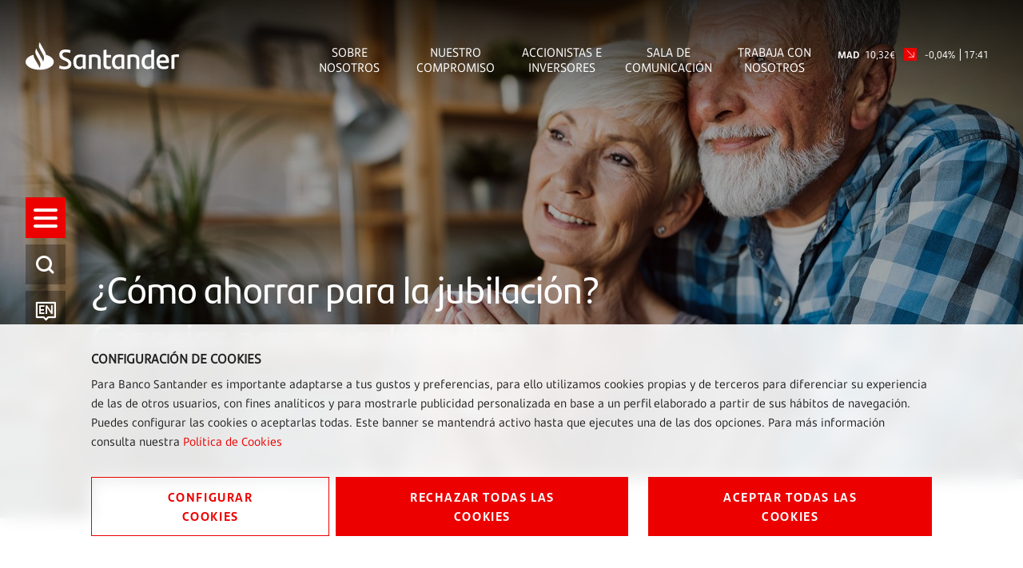

--- FILE ---
content_type: text/html;charset=UTF-8
request_url: https://www.santander.com/es/stories/como-ahorrar-para-la-jubilacion-consejos-para-nuestro-retiro
body_size: 20937
content:
<!DOCTYPE html><html lang="es"><head>
    
    
    <meta charset="UTF-8">
    <title>Consejos para ahorrar de cara a la jubilación</title>
    <meta name="keywords" content="Educación Financiera,Artículos,Inclusión financiera,Gestión de Finanzas">
    <meta name="template" content="story-page">
    <meta name="description" content="¿Cómo podemos ahorrar para la jubilación? ¿Cuándo debemos empezar? ¿De qué herramientas podemos disponer? Conoce aquí todos los detalles">
    
    <meta name="robots" content="max-snippet:-1, max-image-preview:large, max-video-preview:-1, index, follow">
    <meta name="viewport" content="width=device-width, maximum-scale=2, minimum-scale=1.0, initial-scale=1, shrink-to-fit=no">
    <meta http-equiv="X-UA-Compatible" content="IE=edge">
    <meta property="og:title" content="Consejos para ahorrar de cara a la jubilación">
    <meta property="og:description" content="¿Cómo podemos ahorrar para la jubilación? ¿Cuándo debemos empezar? ¿De qué herramientas podemos disponer? Conoce aquí todos los detalles">
    <meta property="og:image" content="https://www.santander.com/content/dam/santander-com/es/stories/cabecera/2020/-educacionfinanciera/im-storie-como-ahorrar-para-la-jubilacion-consejos-para-nuestro-retiro-desktop.jpg.transform/rendition-sm/image.jpg">
    <meta property="og:image:alt">
    <meta property="og:url" content="https://www.santander.com/es/stories/como-ahorrar-para-la-jubilacion-consejos-para-nuestro-retiro">
    <meta property="twitter:card" content="summary_large_image">
    <meta property="twitter:title" content="Consejos para ahorrar de cara a la jubilación">
    <meta property="twitter:description" content="¿Cómo podemos ahorrar para la jubilación? ¿Cuándo debemos empezar? ¿De qué herramientas podemos disponer? Conoce aquí todos los detalles">
    <meta name="google-site-verification" content="YxmFpPn2d-Xkccvvxh_KIJcLHeDb5TjElyvTzki-UiQ">
    
    <meta property="twitter:image" content="https://www.santander.com/content/dam/santander-com/es/stories/cabecera/2020/-educacionfinanciera/im-storie-como-ahorrar-para-la-jubilacion-consejos-para-nuestro-retiro-desktop.jpg.transform/rendition-sm/image.jpg">
    <meta property="twitter:image:alt">
    <meta property="common-lang-path" content="/stories/-como-ahorrar-para-la-jubilacion--consejos-para-nuestro-retiro">
    <meta property="lang-copy" content="true">
    <meta property="adobe-target-flag" content="false">
    <meta content="2020-12-22" itemprop="datePublished">
    <meta content="2025-07-10 20:57:56.479+0200" itemprop="dateModified">
    
<link rel="canonical" href="https://www.santander.com/es/stories/como-ahorrar-para-la-jubilacion-consejos-para-nuestro-retiro">
    <link rel="alternate" hreflang="x-default" href="https://www.santander.com/en/stories/tips-on-how-to-save-for-retirement">
    <link rel="alternate" hreflang="en" href="https://www.santander.com/en/stories/tips-on-how-to-save-for-retirement">

    
    
    <link rel="apple-touch-icon" sizes="180x180" href="/content/dam/santander-com/resources/favicon/apple-touch-icon.png">
    <link rel="apple-touch-icon" sizes="152x152" href="/content/dam/santander-com/resources/favicon/apple-touch-icon-152x152.png">
    <link rel="apple-touch-icon" sizes="120x120" href="/content/dam/santander-com/resources/favicon/apple-touch-icon-120x120.png">
    <link rel="icon" type="image/png" sizes="32x32" href="/content/dam/santander-com/resources/favicon/favicon-32x32.png">
    <link rel="icon" type="image/png" sizes="192x192" href="/content/dam/santander-com/resources/favicon/favicon-192x192.png">
    <link rel="icon" type="image/png" sizes="144x144" href="/content/dam/santander-com/resources/favicon/favicon-144x144.png">
    <link rel="icon" type="image/png" sizes="128x128" href="/content/dam/santander-com/resources/favicon/favicon-128x128.png">
    <link rel="icon" type="image/png" sizes="96x96" href="/content/dam/santander-com/resources/favicon/favicon-96x96.png">
    <link rel="icon" type="image/png" sizes="48x48" href="/content/dam/santander-com/resources/favicon/favicon-48x48.png">
    <link rel="icon" type="image/png" sizes="16x16" href="/content/dam/santander-com/resources/favicon/favicon-16x16.png">
    <link rel="manifest" href="/etc.clientlibs/santander-corporate/clientlibs/clientlib-site/resources/site.webmanifest">
    <link rel="mask-icon" href="/content/dam/santander-com/resources/favicon/mask-icon.svg" color="#ec0000">
    <link rel="icon" type="image/x-icon" href="/content/dam/santander-com/resources/favicon/favicon.ico">
    <meta name="msapplication-TileColor" content="#da532c">
    <meta name="theme-color" content="#ffffff">
    

    
    
<link rel="stylesheet" href="/etc.clientlibs/santander-corporate/clientlibs/clientlib-base.lc-dae724402afea2e37a64f9f2a39906bd-lc.min.css" type="text/css">





    
<link rel="stylesheet" href="/etc.clientlibs/santander-corporate/clientlibs/clientlib-site.lc-56d75ce17797cfa453b8975992817169-lc.min.css" type="text/css">





    








    
    
    

    

    
    
    

    
    
    
    
    
    
    
    
    
    
    
<style type="text/css" id="__tealiumGDPRecStyle">a{    color: #ec0000;    text-decoration: none;}*:before,*:after {    -webkit-box-sizing: border-box;    -moz-box-sizing   : border-box;    box-sizing        : border-box;}.clearfix:before,.clearfix:after,.dl-horizontal dd:before,.dl-horizontal dd:after,.container:before,.container:after,.container-fluid:before,.container-fluid:after,.row:before,.row:after,.form-horizontal .form-group:before,.form-horizontal .form-group:after,.btn-toolbar:before,.btn-toolbar:after,.btn-group-vertical>.btn-group:before,.btn-group-vertical>.btn-group:after,.nav:before,.nav:after,.navbar:before,.navbar:after,.navbar-header:before,.navbar-header:after,.navbar-collapse:before,.navbar-collapse:after,.pager:before,.pager:after,.panel-body:before,.panel-body:after,.modal-header:before,.modal-header:after,.modal-footer:before,.modal-footer:after {    display: table;    content: " ";}.modal {    position                  : fixed;    top                       : 0;    right                     : 0;    bottom                    : 0;    left                      : 0;    z-index                   : 1050;    display                   : none;    overflow                  : hidden;    -webkit-overflow-scrolling: touch;    outline                   : 0;}.modal-dialog {    position: relative;    width   : auto;    margin  : 10px;}.modal.in .modal-dialog {    -webkit-transform: translate(0, 0);    -ms-transform    : translate(0, 0);    -o-transform     : translate(0, 0);    transform        : translate(0, 0);}.modal-content {    position          : relative;    background-color  : #fff;    background-clip   : padding-box;    border            : 1px solid #999;    border            : 1px solid rgba(0, 0, 0, 0.2);    border-radius     : 6px;    -webkit-box-shadow: 0 3px 9px rgba(0, 0, 0, 0.5);    box-shadow        : 0 3px 9px rgba(0, 0, 0, 0.5);    outline           : 0;}.button {    font-family   : "SantanderHeadline-Bold";    font-size     : 14px;    text-transform: uppercase;    padding       : 14px 0;    width         : 100%;    margin-bottom : 17px;    box-shadow    : none;    letter-spacing: 1.6px;    line-height   : 23px;}.button.button__secondary {    color           : #ec0000;    background-color: transparent;    border          : 1px solid #ec0000;    position        : relative;    text-align      : center;}.button.button__denied {    color           : #ffffff;    background-color: #ec0000;    border          : 1px solid #ec0000;    position        : relative;    text-align      : center;}.button:active {     color           : #ec0000;    background-color: transparent;    border          : 1px solid #ec0000;    outline         : none;}.button:focus {     color           : #ec0000;    background-color: transparent;    border          : 1px solid #ec0000;    outline         : none;}.button.button__principal {    color           : #ffffff;    background-color: #ec0000;    border          : 1px solid #ec0000;    position        : relative;}.container-page {    max-width: 100%;    margin   : 0 16px;}.cookie-component:not(.author-mode) .alert-cookie {    position: fixed;    bottom  : 0;    left    : 0;    right   : 0;    z-index : 10;}.alert-cookie {    -ms-backdrop-filter    : blur(10px);    -webkit-backdrop-filter: blur(10px);    backdrop-filter        : blur(10px);    background-color       : rgba(255, 255, 255, 0.9);    padding                : 24px 0 0 0;}.alert-cookie .title {    margin-bottom: 8px;    font-size     : 14px;    font-weight   : bold;    line-height   : 20px;    color         : #222;    text-transform: uppercase;}.alert-cookie p {    margin-bottom: 16px;    font-size    : 14px;    line-height  : 24px;    color        : #222;}.alert-cookie .info {    font-size    : 14px;    line-height  : 20px;    color        : #767676;    margin-bottom: 17px;    display      : flex;    align-items  : center;}.alert-cookie .info .icon {    margin-right: 8px;    font-size   : 18px;}.icon-back:before {    content: "‹ ";}.modal-cookie {    -ms-backdrop-filter    : blur(10px);    -webkit-backdrop-filter: blur(10px);    backdrop-filter        : blur(10px);    background-color       : rgba(255, 255, 255, 0.9);    margin                 : 0 -16px;}.modal-body {    position: relative;    padding : 15px;}.modal-cookie .modal-content {    background-color: transparent;    border          : none;    padding         : 32px 0;    box-shadow      : none;}.modal-cookie .modal-header {    font-size     : 14px;    letter-spacing: 1.4px;    line-height   : 20px;    color         : #222;    text-transform: uppercase;    border        : none;}.modal-cookie .modal-header .icon {    color         : #EC0000;    font-size     : 24px;    padding-bottom: 4px;    padding-right : 8px;}.modal-cookie .modal-header .box-close {    display    : flex;    align-items: center;    cursor     : pointer;}.modal-cookie form {    margin-top   : 38px;    margin-bottom: 40px;}.modal-cookie .modal-content {    padding         : 48px;    border          : 1px solid #DEEDF2;    background-color: #fff;    box-shadow      : 0 0 16px 0 rgba(155, 195, 211, 0.2);    max-height: 872px;    overflow-y: scroll;}.modal-header {    border-bottom: solid 1px #DEEDF2;}.modal-cookie .text,.modal-cookie .dest {    font-family: "SantanderText-Regular";    font-size  : 14px;    line-height: 24px;    color      : #000000;    display    : block;}.modal-cookie .dest {    font-family: "SantanderText-Bold";    font-weight: bold;}.cookie-component .modal-cookie .text,.cookie-component .modal-cookie .dest {    font-family: "SantanderText-Regular";    font-size  : 14px;    line-height: 24px;    color      : #000000;    display    : block;}.cookie-component .modal-cookie .dest {    font-family: "SantanderText-Bold";}button,input,optgroup,select,textarea {    color : inherit;    font  : inherit;    margin: 0;}input {    line-height: normal;}input,button,select,textarea {    font-family: inherit;    font-size  : inherit;    line-height: inherit;}input.san-checkbox {    position: absolute;    opacity : 0;}input[type="checkbox"],input[type="radio"] {    -webkit-box-sizing: border-box;    -moz-box-sizing   : border-box;    box-sizing        : border-box;    padding           : 0;}input[type="radio"],input[type="checkbox"] {    margin     : 4px 0 0;    margin-top : 1px \9;    line-height: normal;}.cookie-component .title-block {    position: relative;}.cookie-component .title-block>* {    padding-bottom: 16px;    font-size     : 30px;}.title-block:after {    content   : "";    height    : 3px;    width     : 39px;    background: #ec0000;    position  : absolute;    bottom    : 0;    left      : 0;}input.san-checkbox+label {    position: relative;    cursor  : pointer;    padding : 0;}.modal-cookie label {    font-weight  : normal;    display      : flex;    margin-bottom: 16px;    align-items  : flex-start;}input.san-checkbox+label:before {    content     : '';    font-size   : 16px;    line-height : 30px;    margin-right: 16px;    min-width   : 30px;    min-height  : 30px;    max-width   : 30px;    max-height  : 30px;    color       : #ec0000;    border      : solid 1px #ec0000;    text-align  : center;}input.san-checkbox:disabled:checked+label:before {    color       : #767676;    border-color: #767676;}.modal-cookie input+label:before {    margin-top: 5px;}input.san-checkbox:checked+label:before {    content    : '✔';    font-family: 'icomoon';}.cookie-component .modal-cookie input+label:before {    margin-top: 5px;}.modal-header {    padding      : 15px;    border-bottom: 1px solid #e5e5e5;}.modal-cookie .modal-header {    font-family   : "SantanderHeadline-Regular";    font-size     : 14px;    letter-spacing: 1.4px;    line-height   : 20px;    color         : #000000;    text-transform: uppercase;    border        : none;}.cookie-component .modal-cookie .modal-header {    font-family   : "SantanderHeadline-Regular";    font-size     : 14px;    letter-spacing: 1.4px;    line-height   : 20px;    color         : #000000;    text-transform: uppercase;    border        : none;}.modal-footer {    padding   : 15px;    text-align: right;    border-top: 1px solid #e5e5e5;}.modal-cookie .modal-footer {    border: none;}@media (max-width: 1024px) {        .box-right {        order: 1;    }    .box-left {    order: 2;    display: flex;    flex-direction: column;    }        .button__config {        order: 2;    }    .button_denied {        order: 1;    }    .box-button {        display: flex;        flex-direction: column;    }}@media (min-width: 768px) {    .modal-dialog {        width : 600px;        margin: 30px auto;    }    .modal-content {        -webkit-box-shadow: 0 5px 15px rgba(0, 0, 0, 0.5);        box-shadow        : 0 5px 15px rgba(0, 0, 0, 0.5);    }    .modal-cookie .text,    .modal-cookie .dest {        font-size: 16px;    }    .cookie-component .modal-cookie .text,    .cookie-component .modal-cookie .dest {        font-size: 16px;    }    .alert-cookie {        padding: 32px 0;    }    .alert-cookie .title {        font-size  : 16px;        line-height: 23px;    }    .alert-cookie p {        margin-bottom: 32px;    }    .modal-cookie .modal-footer {        border-top : solid 1px #DEEDF2;        padding-top: 47px;        margin-top : 48px;    }    .cookie-component .modal-cookie .modal-header {        border-bottom: solid 1px #deedf2;    }}@media (min-width: 992px) {    .modal-lg {        width: 900px;    }}@media (min-width: 1024px) {    .button {        font-size   : 16px;        padding     : 11px 50px;        width       : auto;        margin-right: 8px;            }    .button:last-child {        margin-right: 0;    }    .box-left {   margin-right: 25px;    }    .container-page {        max-width: 1114px;        margin   : 0 114px;    }    .alert-cookie .box-button {        display        : flex;        align-items    : center;        justify-content: space-between;    }    .alert-cookie .box-button .box-left {        display: flex;        flex-direction: row;    }}@media (min-width: 1350px) {    .container-page {        margin: auto;    }    .button {        font-size   : 16px;        padding     : 11px 64px;    }}</style><meta rel="x-prerender-render-id" content="0b3aca71-d89c-4232-870b-7c36e7d5eb50" />
			<meta rel="x-prerender-render-at" content="2026-01-21T21:12:05.730Z" /><meta rel="x-prerender-request-id" content="0b3aca71-d89c-4232-870b-7c36e7d5eb50" />
      		<meta rel="x-prerender-request-at" content="2026-01-21T21:12:05.444Z" /><meta rel="x-prerender-request-id" content="fa1334ce-e834-4722-9144-2b70259b54d6" />
      		<meta rel="x-prerender-request-at" content="2026-01-23T04:08:14.065Z" /></head>
    <body class="story-page page basicpage" id="story-page-a00c2ea6e0" data-cmp-data-layer-enabled=""><img id="print-img" src="/content/dam/santander-com/resources/img/logo_letters.png">
        
        
        
            




            



            <div class="root responsivegrid">


<div class="aem-Grid aem-Grid--12 aem-Grid--default--12 ">
    
    <div class="header-xf experiencefragment aem-GridColumn aem-GridColumn--default--12">


     
    
    <div class="xfpage page basicpage">

    



<div class="xf-content-height">
    <div class="root responsivegrid">


<div class="aem-Grid aem-Grid--12 aem-Grid--default--12 ">
    
    <div class="responsivegrid aem-GridColumn aem-GridColumn--default--12">


<div class="aem-Grid aem-Grid--12 aem-Grid--default--12 ">
    
    <div class="header aem-GridColumn aem-GridColumn--default--12">
    
    
<link rel="stylesheet" href="/etc.clientlibs/santander-corporate/clientlibs/clientlib-components/clientlib-header.lc-77a368e3b008f0e6ba8a568ee809d4eb-lc.min.css" type="text/css">





<header>
    <input type="hidden" class="nameComponent" value="header">
    <div class="dialogText d-none"></div>
    <input type="hidden" id="sanRedirect" name="sanRedirect" value="banca online">
    <div class="header-wrapper--opacity header-wrapper">
        <div class="header__redirector" id="redirectorMain">
            

    


            

    
        
    
    

        </div>
        <div class="header-container">
            <div class="header__logo">
                





  <a href="https://www.santander.com/es/home" class="header-logo__url" tabindex="1">
    <img src="/content/dam/santander-com/images/logo/santander-logo-negative.svg" alt="Banco Santander" class="header-logo__img">
  </a>


            </div>
            <div class="header-container-redirector">
                <div class="header__quicklinks">
                    

<ul class="header__quicklinks-container">
    <li class="header-quicklinks__item">
        <a href="https://www.santander.com/es/sobre-nosotros" class="header-quicklinks-item__text" target="_self" tabindex="2">
            Sobre Nosotros
        </a>
    </li>

    <li class="header-quicklinks__item">
        <a href="https://www.santander.com/es/nuestro-compromiso" class="header-quicklinks-item__text" target="_self" tabindex="3">
            Nuestro Compromiso
        </a>
    </li>

    <li class="header-quicklinks__item">
        <a href="https://www.santander.com/es/accionistas-e-inversores" class="header-quicklinks-item__text" target="_self" tabindex="4">
            Accionistas e inversores
        </a>
    </li>

    <li class="header-quicklinks__item">
        <a href="https://www.santander.com/es/sala-de-comunicacion" class="header-quicklinks-item__text" target="_self" tabindex="5">
            Sala de comunicación
        </a>
    </li>

    <li class="header-quicklinks__item">
        <a href="https://www.santander.com/es/trabaja-con-nosotros" class="header-quicklinks-item__text" target="_self" tabindex="6">
            Trabaja con nosotros
        </a>
    </li>
</ul>
                    <!-- SDI include (path: /content/experience-fragments/santander_corporate/san-global/espa_ol/header---es/header-negative-es/_jcr_content/root/responsivegrid/header/header-corporate-shares-simple.content.nocache.html, resourceType: santander-corporate/components/content/commons/corporate-shares-simple) -->

    
    
<link rel="stylesheet" href="/etc.clientlibs/santander-corporate/clientlibs/clientlib-components/clientlib-corporate-shares-simple.lc-e9d464e965d7b029a093ccec07c9a7a0-lc.min.css" type="text/css">






<div class="corporate-shares-simple-uni" style="display: flex; visibility: visible;">
    <div class="corporate-shares-simple-wrapper" data-jsonpath="https://tools.eurolandir.com/tools/pricefeed/Santander/?market=madrid&amp;language=es&amp;longtime=1" data-path="/content/experience-fragments/santander_corporate/san-global/espa_ol/header---es/header-negative-es/jcr:content/root/responsivegrid/header/header-corporate-shares-simple">
        <a href="/es/accionistas-e-inversores/accion-santander" target="_self" class="" tabindex="7">
        	<span class="sr-only">Acción Santander</span>
            <span class="nombreCiu">MAD</span>
            <span class="dinero"><span class="cash">10,32</span><span class="simbolo">€</span></span> 
            <span class="flecha "><span class="icon icon-flechaNegativa-SAN"></span></span>
            <span class="porcentaje">-0,04%</span> 
            <span class="hora">17:41</span>
        </a>
    </div>
</div>

    
    






                </div>
            </div>
        </div>
    </div>
</header>

    
    





</div>
<div class="insert-html aem-GridColumn aem-GridColumn--default--12">
<div class="insert-html-component">
    
    
    
</div>

    
</div>

    
</div>
</div>

    
</div>
</div>

</div>
</div>

    
    




</div>
<div class="navigation-menu-xf experiencefragment aem-GridColumn aem-GridColumn--default--12">


     
    <div class="xfpage page basicpage">

    



<div class="xf-content-height">
    <div class="root responsivegrid">


<div class="aem-Grid aem-Grid--12 aem-Grid--default--12 ">
    
    <div class="responsivegrid aem-GridColumn aem-GridColumn--default--12">


<div class="aem-Grid aem-Grid--12 aem-Grid--default--12 ">
    
    <div class="navigation-menu aem-GridColumn aem-GridColumn--default--12">
    
    
<link rel="stylesheet" href="/etc.clientlibs/santander-corporate/clientlibs/clientlib-components/clientlib-navigation-menu.lc-d51e4e0689b510e89b8a7b3fa86697e9-lc.min.css" type="text/css">









    <div>

<div class="container-page">
    <input type="hidden" class="nameComponent" value="navigation-menu">
    <div class="dialogText d-none"></div>
    <div class="search-box-wrapper">
        
        
        <input type="hidden" id="pathSearchPageMenu" name="pathSearchPageMenu" value="https://www.santander.com/es/resultados-de-busqueda">
        <div class="container-page">
            <div class="search-box">
                <input class="search-box-input" type="text" name="search-box" aria-label="¿En qué podemos ayudarte?" placeholder="¿En qué podemos ayudarte?" tabindex="8">
                <span class="icon icon-search" aria-label="Buscar"></span>
            </div>
            <div class="search-box-info">
                <span class="search-box-info-text">
                    Introduce al menos
                    <b> dos caracteres</b>
                     para realizar la búsqueda.
                </span>
            </div>
            <div class="search-box-loader">
               
                <div id="lottie-search" aria-hidden="true"><svg xmlns="http://www.w3.org/2000/svg" viewBox="0 0 64 32" width="64" height="32" preserveAspectRatio="xMidYMid meet" style="width: 100%; height: 100%; transform: translate3d(0px, 0px, 0px);"><defs><clipPath id="__lottie_element_2"><rect width="64" height="32" x="0" y="0"></rect></clipPath></defs><g clip-path="url(#__lottie_element_2)"><g transform="matrix(1,0,0,1,32,16)" opacity="1" style="display: block;"><g opacity="1" transform="matrix(1,0,0,1,0,0)"><path stroke-linecap="round" stroke-linejoin="round" fill-opacity="0" stroke="rgb(236,0,0)" stroke-opacity="1" stroke-width="2" d=" M-15.347000122070312,2.684999942779541 C-15.550000190734863,1.8179999589920044 -15.656000137329102,0.9200000166893005 -15.656000137329102,0 C-15.655912399291992,-7.475207805633545 -8.64281177520752,-13.508232116699219 0,-13.508232116699219 C8.64281177520752,-13.508232116699219 15.655912399291992,-7.459527969360352 15.655912399291992,-0.0033319999929517508 C15.655912399291992,-0.0033319999929517508 15.655912399291992,-0.0033319999929517508 15.655912399291992,-0.0033319999929517508 C15.655912399291992,7.452864170074463 8.64281177520752,13.508232116699219 0,13.508232116699219 C-1.5950000286102295,13.508000373840332 -3.134000062942505,13.303000450134277 -4.584000110626221,12.920999526977539"></path></g></g></g></svg></div>
            </div>
            <div class="search-box-results">
                <span class="sb-results-title-ok"> RESULTADOS SUGERIDOS</span>
                <span class="sb-results-title-ko"> NO HAY RESULTADOS SUGERIDOS</span>
                <div class="traveling-results">
                </div>
                <div class="sb-button-container">
                    <a class="sb-button button button__secondary" href="https://www.santander.com/es/resultados-de-busqueda" rel="nofollow" tabindex="9">
                        VER TODOS LOS RESULTADOS</a>
                </div>
            </div>
        </div>
    </div>
</div>
<nav class="menu-lateral " role="navigation">
    <input type="hidden" id="backLiteral" name="filterType" value="Atrás">
    <input type="hidden" id="knowMoreLiteral" name="nameDocuments" value="Conocer más">
    <!-- <nav aria-label="Accesos rápidos" tabindex="-1" > -->
        <ul class="menu-level1 negativo" role="none" aria-label="Accesos rápidos" style="margin-top: -175.5px;">
            
                
                    <li class="mandatory" role="listitem">
                        <a href="https://www.santander.com/es/home" title="" aria-label="Ir a la página de inicio" tabindex="10">
                        
                            <span class="icon icon-llama logo-menu">
                            <span class="text-acce">Santander</span>
                            </span>
                        
                        
                        </a>
                    </li>
                
            <!-- HAMBURGER MENU / REQUIRED OPTION -->
            <li class="icon-menu-lat mandatory" role="listitem" tabindex="11">
                <div class="hamburger" role="button" tabindex="0" aria-label="Menú">
                    <div class="hamburger-box">
                        <div class="hamburger-inner">
                            <span class="text-acce">Menú</span>
                        </div>
                    </div>
                </div>
            </li>
            <!-- SEARCH / REQUIRED OPTION -->
            <li role="listitem" tabindex="12" class="mandatory search-enter" aria-label="Buscador">
                <span class="icon icon-search">
                    <span class="text-acce">Buscador</span>
                </span>
            </li>
            <!-- LANGUAGE / REQUIRED OPTION -->
            <li class="lenguage mandatory change-lenguage" aria-label="Cambio de idioma" role="listitem" tabindex="13">
                
                    <input type="hidden" name="targetPathValue" value="https://www.santander.com/en/stories/tips-on-how-to-save-for-retirement">
                    <a role="button" aria-label="English">
                        <span id="en" class="icon-en text-lenguage"></span>
                        </a><a href="https://www.santander.com/en/stories/tips-on-how-to-save-for-retirement" class="text-acce">
                            tips-on-how-to-save-for-retirement
                        </a>
                        

                    
                
            </li>
            
                <li role="listitem" aria-label="Acciones" tabindex="16">
                    <span class="icon icon-stock">
                        <span class="text-acce">Acciones</span>
                    </span>
                </li>
            
            
                <li role="listitem" aria-label="Compartir" tabindex="17">
                    <span class="icon icon-share">
                        <span class="text-acce">Compartir</span>
                    </span>
                </li>
            
            
        </ul>
    <!-- </nav> -->
    <div class="menu-level2">
        <div class="block-level">
            <!--   <div class="lenguage">
        <sly data-sly-list.mylanguage="com.santander.corporate.core.models.components.navigationmenu.MenuLanguageDTOHeritance@7a2cc7e1">
          <a href=" " title="" >
            <span class="icon icon-language"></span>
            <span id="" class="text-lenguage"></span>
          </a>
        </sly>
      </div> -->
            <div class="menu-wrapper button-banca">
                <div class="menu-container-redirector">
                    <div class="menu__redirector" style="display: initial;">
                        <!-- <sly data-sly-resource="menu-redirection.menu-redirector"></sly> -->
                        

    
    

    



<div class="xf-content-height">
    <div class="root responsivegrid">


<div class="aem-Grid aem-Grid--12 aem-Grid--default--12 ">
    
    <div class="responsivegrid aem-GridColumn aem-GridColumn--default--12">


<div class="aem-Grid aem-Grid--12 aem-Grid--default--12 ">
    
    <div class="redirector aem-GridColumn aem-GridColumn--default--12">

<div class="dropdown-wrapper">
    <div class="btn-group dropdown__container dropdown__container--filter menu-redirector__item">
        <a class="btn menu-redirector-item--cookie" href="" target="_blank" rel="noopener noreferrer">banca online</a>
        <button class="btn dropdown-toggle dropdownMenu" data-toggle="dropdown" aria-label="button-redirector">
            <span class="icon icon-down"></span>
        </button>
        <div class="dropdown-menu dropdown__items" role="menu" aria-label="dropdownMenu">
            <a href="https://www.santander.de/privatkunden/" target="_blank" rel="noopener noreferrer" class="menu-redirector__item"><img src="/content/dam/santander-com/paises/germany.png.transform/rendition-xs/image.png" alt="" class="menu-redirector-item__img"><span>Alemania</span></a>
        
            <a href="https://www.santander.com.ar/banco/online/personas" target="_blank" rel="noopener noreferrer" class="menu-redirector__item"><img src="/content/dam/santander-com/paises/argentina.png.transform/rendition-xs/image.png" alt="" class="menu-redirector-item__img"><span>Argentina</span></a>
        
            <a href="https://www.santander.com.br/" target="_blank" rel="noopener noreferrer" class="menu-redirector__item"><img src="/content/dam/santander-com/paises/brazil.png.transform/rendition-xs/image.png" alt="" class="menu-redirector-item__img"><span>Brasil</span></a>
        
            <a href="https://banco.santander.cl/personas" target="_blank" rel="noopener noreferrer" class="menu-redirector__item"><img src="/content/dam/santander-com/paises/chile.png.transform/rendition-xs/image.png" alt="" class="menu-redirector-item__img"><span>Chile</span></a>
        
            <a href="https://www.bancosantander.es/particulares" target="_blank" rel="noopener noreferrer" class="menu-redirector__item"><img src="/content/dam/santander-com/paises/spain.png.transform/rendition-xs/image.png" alt="" class="menu-redirector-item__img"><span>España</span></a>
        
            <a href="https://www.santanderbank.com/" target="_blank" rel="noopener noreferrer" class="menu-redirector__item"><img src="/content/dam/santander-com/paises/united-states.png.transform/rendition-xs/image.png" alt="" class="menu-redirector-item__img"><span>Estados Unidos</span></a>
        
            <a href="https://www.santander.com.mx/index.html" target="_blank" rel="noopener noreferrer" class="menu-redirector__item"><img src="/content/dam/santander-com/paises/mexico.png.transform/rendition-xs/image.png" alt="" class="menu-redirector-item__img"><span>México</span></a>
        
            <a href="https://www.santander.com.pe/" target="_blank" rel="noopener noreferrer" class="menu-redirector__item"><img src="/content/dam/santander-com/paises/peru.png.transform/rendition-xs/image.png" alt="" class="menu-redirector-item__img"><span>Perú</span></a>
        
            <a href="https://www.santander.pl/klient-indywidualny" target="_blank" rel="noopener noreferrer" class="menu-redirector__item"><img src="/content/dam/santander-com/paises/poland.png.transform/rendition-xs/image.png" alt="" class="menu-redirector-item__img"><span>Polonia</span></a>
        
            <a href="https://www.santander.pt/" target="_blank" rel="noopener noreferrer" class="menu-redirector__item"><img src="/content/dam/santander-com/paises/portugal.png.transform/rendition-xs/image.png" alt="" class="menu-redirector-item__img"><span>Portugal</span></a>
        
            <a href="https://www.santander.co.uk/" target="_blank" rel="noopener noreferrer" class="menu-redirector__item"><img src="/content/dam/santander-com/paises/united-kingdom.png.transform/rendition-xs/image.png" alt="" class="menu-redirector-item__img"><span>Reino Unido</span></a>
        
            <a href="https://www.santander.com.uy/" target="_blank" rel="noopener noreferrer" class="menu-redirector__item"><img src="/content/dam/santander-com/paises/uruguay.png.transform/rendition-xs/image.png" alt="" class="menu-redirector-item__img"><span>Uruguay</span></a>
        
            <a href="https://www.santander.com/es/sobre-nosotros/servicios-financieros" target="_blank" rel="noopener noreferrer" class="menu-redirector__item"><img src="/content/dam/santander-com/paises/san-logo.png.transform/rendition-xs/image.png" alt="" class="menu-redirector-item__img"><span>Directorio</span></a>
        </div>
    </div>
</div>
</div>

    
</div>
</div>

    
</div>
</div>

</div>


                    </div>
                </div>
            </div>
            <nav class="cmp-navigation ps" role="navigation" itemscope="" itemtype="http://schema.org/SiteNavigationElement" style="align-items: center;">
    <ul class="cmp-navigation__group">
        

    <li class="cmp-navigation__item cmp-navigation__item--level-0 ">
        
    

    <a href="https://www.santander.com/es/home" title="Home" aria-label="page-https://www.santander.com/es/home" class="cmp-navigation__item-link" tabindex="-1">Home</a>

        
    </li>

    
        

    <li class="cmp-navigation__item cmp-navigation__item--level-0 children-ul">
        
    

    <a href="https://www.santander.com/es/sobre-nosotros" title="Sobre Nosotros" aria-label="page-https://www.santander.com/es/sobre-nosotros" class="cmp-navigation__item-link width100" tabindex="-1">Sobre Nosotros</a>

        
    <ul class="cmp-navigation__group">
        

    <li class="cmp-navigation__item cmp-navigation__item--level-1 ">
        
    

    <a href="https://www.santander.com/es/sobre-nosotros/principales-datos" title="Principales datos" aria-label="page-https://www.santander.com/es/sobre-nosotros/principales-datos" class="cmp-navigation__item-link" tabindex="-1">Principales datos</a>

        
    </li>

    
        

    <li class="cmp-navigation__item cmp-navigation__item--level-1 ">
        
    

    <a href="https://www.santander.com/es/sobre-nosotros/nuestro-modelo" title="Nuestro modelo" aria-label="page-https://www.santander.com/es/sobre-nosotros/nuestro-modelo" class="cmp-navigation__item-link" tabindex="-1">Nuestro modelo</a>

        
    </li>

    
        

    <li class="cmp-navigation__item cmp-navigation__item--level-1 ">
        
    

    <a href="https://www.santander.com/es/sobre-nosotros/nuestra-cultura" title="Nuestra cultura " aria-label="page-https://www.santander.com/es/sobre-nosotros/nuestra-cultura" class="cmp-navigation__item-link" tabindex="-1">Nuestra cultura </a>

        
    </li>

    
        

    <li class="cmp-navigation__item cmp-navigation__item--level-1 ">
        
    

    <a href="https://www.santander.com/es/sobre-nosotros/nuestra-marca" title="Nuestra marca" aria-label="page-https://www.santander.com/es/sobre-nosotros/nuestra-marca" class="cmp-navigation__item-link" tabindex="-1">Nuestra marca</a>

        
    </li>

    
        

    <li class="cmp-navigation__item cmp-navigation__item--level-1 ">
        
    

    <a href="https://www.santander.com/es/sobre-nosotros/nuestro-consejo" title="Nuestro Consejo" aria-label="page-https://www.santander.com/es/sobre-nosotros/nuestro-consejo" class="cmp-navigation__item-link" tabindex="-1">Nuestro Consejo</a>

        
    </li>

    
        

    <li class="cmp-navigation__item cmp-navigation__item--level-1 ">
        
    

    <a href="https://www.santander.com/es/sobre-nosotros/nuestra-historia" title="Nuestra historia" aria-label="page-https://www.santander.com/es/sobre-nosotros/nuestra-historia" class="cmp-navigation__item-link" tabindex="-1">Nuestra historia</a>

        
    </li>

    <div class="text-header-level"><div class="title-block-level"></div><p class="description-block-level"></p> <a class="more-information" href="https://www.santander.com/es/sobre-nosotros" title=""><span class="text-link">Conocer más</span><span class="icon icon-navigate-link"></span></a></div></ul>

    </li>

    
        

    <li class="cmp-navigation__item cmp-navigation__item--level-0 children-ul">
        
    

    <a href="https://www.santander.com/es/nuestro-compromiso" title="Nuestro Compromiso" aria-label="page-https://www.santander.com/es/nuestro-compromiso" class="cmp-navigation__item-link width100" tabindex="-1">Nuestro Compromiso</a>

        
    <ul class="cmp-navigation__group">
        

    <li class="cmp-navigation__item cmp-navigation__item--level-1 children-ul">
        
    

    <a href="https://www.santander.com/es/nuestro-compromiso/sostenibilidad" title="Sostenibilidad " aria-label="page-https://www.santander.com/es/nuestro-compromiso/sostenibilidad" class="cmp-navigation__item-link width100" tabindex="-1">Sostenibilidad </a>

        
    <ul class="cmp-navigation__group">
        

    <li class="cmp-navigation__item cmp-navigation__item--level-2 ">
        
    

    <a href="https://www.santander.com/es/nuestro-compromiso/sostenibilidad/clima-nuestro-plan-de-transicion" title="Clima, nuestro plan de transición" aria-label="page-https://www.santander.com/es/nuestro-compromiso/sostenibilidad/clima-nuestro-plan-de-transicion" class="cmp-navigation__item-link" tabindex="-1">Clima, nuestro plan de transición</a>

        
    </li>

    
        

    <li class="cmp-navigation__item cmp-navigation__item--level-2 ">
        
    

    <a href="https://www.santander.com/es/nuestro-compromiso/sostenibilidad/apoyo-a-la-comunidad" title="Apoyo a la comunidad" aria-label="page-https://www.santander.com/es/nuestro-compromiso/sostenibilidad/apoyo-a-la-comunidad" class="cmp-navigation__item-link" tabindex="-1">Apoyo a la comunidad</a>

        
    </li>

    
        

    <li class="cmp-navigation__item cmp-navigation__item--level-2 ">
        
    

    <a href="https://www.santander.com/es/nuestro-compromiso/sostenibilidad/informes" title="Informes" aria-label="page-https://www.santander.com/es/nuestro-compromiso/sostenibilidad/informes" class="cmp-navigation__item-link" tabindex="-1">Informes</a>

        
    </li>

    <div class="text-header-level"><a href="#" title="" class="back-menu" aria-labelledby="title-0"><span class="icon icon-back"></span><span class="texto-back-menu"></span><span class="texto-back-menu-hid" id="title-0">Regresar</span></a><div class="title-block-level h3"></div><div class="description-block-level"></div><a href="https://www.santander.com/es/nuestro-compromiso/sostenibilidad" class="more-information" title="" aria-labelledby="text-link-0"><span class="text-link" id="text-link-0">Conocer más</span><span class="icon icon-navigate-link"></span></a></div></ul>

    </li>

    
        

    <li class="cmp-navigation__item cmp-navigation__item--level-1 children-ul">
        
    

    <a href="https://www.santander.com/es/nuestro-compromiso/educacion-empleabilidad-y-emprendimiento" title="Educación, empleabilidad y emprendimiento" aria-label="page-https://www.santander.com/es/nuestro-compromiso/educacion-empleabilidad-y-emprendimiento" class="cmp-navigation__item-link width100" tabindex="-1">Educación, empleabilidad y emprendimiento</a>

        
    <ul class="cmp-navigation__group">
        

    <li class="cmp-navigation__item cmp-navigation__item--level-2 ">
        
    

    <a href="https://www.santander.com/es/nuestro-compromiso/educacion-empleabilidad-y-emprendimiento/educacion" title="Educación" aria-label="page-https://www.santander.com/es/nuestro-compromiso/educacion-empleabilidad-y-emprendimiento/educacion" class="cmp-navigation__item-link" tabindex="-1">Educación</a>

        
    </li>

    
        

    <li class="cmp-navigation__item cmp-navigation__item--level-2 ">
        
    

    <a href="https://www.santander.com/es/nuestro-compromiso/educacion-empleabilidad-y-emprendimiento/empleabilidad" title="Empleabilidad" aria-label="page-https://www.santander.com/es/nuestro-compromiso/educacion-empleabilidad-y-emprendimiento/empleabilidad" class="cmp-navigation__item-link" tabindex="-1">Empleabilidad</a>

        
    </li>

    
        

    <li class="cmp-navigation__item cmp-navigation__item--level-2 ">
        
    

    <a href="https://www.santander.com/es/nuestro-compromiso/educacion-empleabilidad-y-emprendimiento/emprendimiento" title="Emprendimiento" aria-label="page-https://www.santander.com/es/nuestro-compromiso/educacion-empleabilidad-y-emprendimiento/emprendimiento" class="cmp-navigation__item-link" tabindex="-1">Emprendimiento</a>

        
    </li>

    <div class="text-header-level"><a href="#" title="" class="back-menu" aria-labelledby="title-1"><span class="icon icon-back"></span><span class="texto-back-menu"></span><span class="texto-back-menu-hid" id="title-1">Regresar</span></a><div class="title-block-level h3"></div><div class="description-block-level"></div><a href="https://www.santander.com/es/nuestro-compromiso/educacion-empleabilidad-y-emprendimiento" class="more-information" title="" aria-labelledby="text-link-1"><span class="text-link" id="text-link-1">Conocer más</span><span class="icon icon-navigate-link"></span></a></div></ul>

    </li>

    
        

    <li class="cmp-navigation__item cmp-navigation__item--level-1 ">
        
    

    <a href="https://www.santander.com/es/nuestro-compromiso/politicas-e-iniciativas" title="Políticas e Iniciativas" aria-label="page-https://www.santander.com/es/nuestro-compromiso/politicas-e-iniciativas" class="cmp-navigation__item-link" tabindex="-1">Políticas e Iniciativas</a>

        
    </li>

    <div class="text-header-level"><div class="title-block-level"></div><p class="description-block-level"></p> <a class="more-information" href="https://www.santander.com/es/nuestro-compromiso" title=""><span class="text-link">Conocer más</span><span class="icon icon-navigate-link"></span></a></div></ul>

    </li>

    
        

    <li class="cmp-navigation__item cmp-navigation__item--level-0 children-ul">
        
    

    <a href="https://www.santander.com/es/accionistas-e-inversores" title="Accionistas e Inversores" aria-label="page-https://www.santander.com/es/accionistas-e-inversores" class="cmp-navigation__item-link width100" tabindex="-1">Accionistas e Inversores</a>

        
    <ul class="cmp-navigation__group">
        

    <li class="cmp-navigation__item cmp-navigation__item--level-1 children-ul">
        
    

    <a href="https://www.santander.com/es/accionistas-e-inversores/accion-santander" title="Acción Santander" aria-label="page-https://www.santander.com/es/accionistas-e-inversores/accion-santander" class="cmp-navigation__item-link width100" tabindex="-1">Acción Santander</a>

        
    <ul class="cmp-navigation__group">
        

    <li class="cmp-navigation__item cmp-navigation__item--level-2 ">
        
    

    <a href="https://www.santander.com/es/accionistas-e-inversores/accion-santander/cotizacion" title="Cotización" aria-label="page-https://www.santander.com/es/accionistas-e-inversores/accion-santander/cotizacion" class="cmp-navigation__item-link" tabindex="-1">Cotización</a>

        
    </li>

    
        

    <li class="cmp-navigation__item cmp-navigation__item--level-2 ">
        
    

    <a href="https://www.santander.com/es/accionistas-e-inversores/accion-santander/remuneracion-al-accionista" title="Remuneración al accionista" aria-label="page-https://www.santander.com/es/accionistas-e-inversores/accion-santander/remuneracion-al-accionista" class="cmp-navigation__item-link" tabindex="-1">Remuneración al accionista</a>

        
    </li>

    
        

    <li class="cmp-navigation__item cmp-navigation__item--level-2 ">
        
    

    <a href="https://www.santander.com/es/accionistas-e-inversores/accion-santander/presencia-en-los-indices" title="Presencia en los índices" aria-label="page-https://www.santander.com/es/accionistas-e-inversores/accion-santander/presencia-en-los-indices" class="cmp-navigation__item-link" tabindex="-1">Presencia en los índices</a>

        
    </li>

    
        

    <li class="cmp-navigation__item cmp-navigation__item--level-2 ">
        
    

    <a href="https://www.santander.com/es/accionistas-e-inversores/accion-santander/cobertura-de-analistas" title="Cobertura de analistas" aria-label="page-https://www.santander.com/es/accionistas-e-inversores/accion-santander/cobertura-de-analistas" class="cmp-navigation__item-link" tabindex="-1">Cobertura de analistas</a>

        
    </li>

    
        

    <li class="cmp-navigation__item cmp-navigation__item--level-2 ">
        
    

    <a href="https://www.santander.com/es/accionistas-e-inversores/accion-santander/consenso-de-analistas" title="Consenso de analistas" aria-label="page-https://www.santander.com/es/accionistas-e-inversores/accion-santander/consenso-de-analistas" class="cmp-navigation__item-link" tabindex="-1">Consenso de analistas</a>

        
    </li>

    
        

    <li class="cmp-navigation__item cmp-navigation__item--level-2 ">
        
    

    <a href="https://www.santander.com/es/accionistas-e-inversores/accion-santander/operaciones-de-capital" title="Operaciones de capital" aria-label="page-https://www.santander.com/es/accionistas-e-inversores/accion-santander/operaciones-de-capital" class="cmp-navigation__item-link" tabindex="-1">Operaciones de capital</a>

        
    </li>

    
        

    <li class="cmp-navigation__item cmp-navigation__item--level-2 ">
        
    

    <a href="https://www.santander.com/es/accionistas-e-inversores/accion-santander/distribucion-del-capital-social" title="Distribución del capital social" aria-label="page-https://www.santander.com/es/accionistas-e-inversores/accion-santander/distribucion-del-capital-social" class="cmp-navigation__item-link" tabindex="-1">Distribución del capital social</a>

        
    </li>

    <div class="text-header-level"><a href="#" title="" class="back-menu" aria-labelledby="title-2"><span class="icon icon-back"></span><span class="texto-back-menu"></span><span class="texto-back-menu-hid" id="title-2">Regresar</span></a><div class="title-block-level h3"></div><div class="description-block-level"></div><a href="https://www.santander.com/es/accionistas-e-inversores/accion-santander" class="more-information" title="" aria-labelledby="text-link-2"><span class="text-link" id="text-link-2">Conocer más</span><span class="icon icon-navigate-link"></span></a></div></ul>

    </li>

    
        

    <li class="cmp-navigation__item cmp-navigation__item--level-1 children-ul">
        
    

    <a href="https://www.santander.com/es/accionistas-e-inversores/informacion-economico-financiera" title="Información económico-financiera" aria-label="page-https://www.santander.com/es/accionistas-e-inversores/informacion-economico-financiera" class="cmp-navigation__item-link width100" tabindex="-1">Información económico-financiera</a>

        
    <ul class="cmp-navigation__group">
        

    <li class="cmp-navigation__item cmp-navigation__item--level-2 ">
        
    

    <a href="https://www.santander.com/es/accionistas-e-inversores/informacion-economico-financiera/informacion-relevante" title="Información Relevante" aria-label="page-https://www.santander.com/es/accionistas-e-inversores/informacion-economico-financiera/informacion-relevante" class="cmp-navigation__item-link" tabindex="-1">Información Relevante</a>

        
    </li>

    
        

    <li class="cmp-navigation__item cmp-navigation__item--level-2 ">
        
    

    <a href="https://www.santander.com/es/accionistas-e-inversores/informacion-economico-financiera/resultados-trimestrales" title="Resultados trimestrales" aria-label="page-https://www.santander.com/es/accionistas-e-inversores/informacion-economico-financiera/resultados-trimestrales" class="cmp-navigation__item-link" tabindex="-1">Resultados trimestrales</a>

        
    </li>

    
        

    <li class="cmp-navigation__item cmp-navigation__item--level-2 ">
        
    

    <a href="https://www.santander.com/es/accionistas-e-inversores/informacion-economico-financiera/informe-trimestral-de-accionistas" title="Informe trimestral de accionistas" aria-label="page-https://www.santander.com/es/accionistas-e-inversores/informacion-economico-financiera/informe-trimestral-de-accionistas" class="cmp-navigation__item-link" tabindex="-1">Informe trimestral de accionistas</a>

        
    </li>

    
        

    <li class="cmp-navigation__item cmp-navigation__item--level-2 ">
        
    

    <a href="https://www.santander.com/es/accionistas-e-inversores/informacion-economico-financiera/informe-anual" title="Informe Anual" aria-label="page-https://www.santander.com/es/accionistas-e-inversores/informacion-economico-financiera/informe-anual" class="cmp-navigation__item-link" tabindex="-1">Informe Anual</a>

        
    </li>

    
        

    <li class="cmp-navigation__item cmp-navigation__item--level-2 ">
        
    

    <a href="https://www.santander.com/es/accionistas-e-inversores/informacion-economico-financiera/informe-con-relevancia-prudencial--pilar-iii-" title="Informe con relevancia prudencial (Pilar 3)" aria-label="page-https://www.santander.com/es/accionistas-e-inversores/informacion-economico-financiera/informe-con-relevancia-prudencial--pilar-iii-" class="cmp-navigation__item-link" tabindex="-1">Informe con relevancia prudencial (Pilar 3)</a>

        
    </li>

    
        

    <li class="cmp-navigation__item cmp-navigation__item--level-2 ">
        
    

    <a href="https://www.santander.com/es/accionistas-e-inversores/informacion-economico-financiera/informacion-para-otros-organismos-reguladores" title="Información para otros organismos reguladores" aria-label="page-https://www.santander.com/es/accionistas-e-inversores/informacion-economico-financiera/informacion-para-otros-organismos-reguladores" class="cmp-navigation__item-link" tabindex="-1">Información para otros organismos reguladores</a>

        
    </li>

    
        

    <li class="cmp-navigation__item cmp-navigation__item--level-2 ">
        
    

    <a href="https://www.santander.com/es/accionistas-e-inversores/informacion-economico-financiera/informacion-sobre-tlac" title="Información sobre TLAC" aria-label="page-https://www.santander.com/es/accionistas-e-inversores/informacion-economico-financiera/informacion-sobre-tlac" class="cmp-navigation__item-link" tabindex="-1">Información sobre TLAC</a>

        
    </li>

    <div class="text-header-level"><a href="#" title="" class="back-menu" aria-labelledby="title-3"><span class="icon icon-back"></span><span class="texto-back-menu"></span><span class="texto-back-menu-hid" id="title-3">Regresar</span></a><div class="title-block-level h3"></div><div class="description-block-level"></div><a href="https://www.santander.com/es/accionistas-e-inversores/informacion-economico-financiera" class="more-information" title="" aria-labelledby="text-link-3"><span class="text-link" id="text-link-3">Conocer más</span><span class="icon icon-navigate-link"></span></a></div></ul>

    </li>

    
        

    <li class="cmp-navigation__item cmp-navigation__item--level-1 children-ul">
        
    

    <a href="https://www.santander.com/es/accionistas-e-inversores/renta-fija" title="Renta Fija" aria-label="page-https://www.santander.com/es/accionistas-e-inversores/renta-fija" class="cmp-navigation__item-link width100" tabindex="-1">Renta Fija</a>

        
    <ul class="cmp-navigation__group">
        

    <li class="cmp-navigation__item cmp-navigation__item--level-2 ">
        
    

    <a href="https://www.santander.com/es/accionistas-e-inversores/renta-fija/presentaciones-de-renta-fija" title="Presentaciones de renta fija" aria-label="page-https://www.santander.com/es/accionistas-e-inversores/renta-fija/presentaciones-de-renta-fija" class="cmp-navigation__item-link" tabindex="-1">Presentaciones de renta fija</a>

        
    </li>

    
        

    <li class="cmp-navigation__item cmp-navigation__item--level-2 ">
        
    

    <a href="https://www.santander.com/es/accionistas-e-inversores/renta-fija/ratings" title="Ratings" aria-label="page-https://www.santander.com/es/accionistas-e-inversores/renta-fija/ratings" class="cmp-navigation__item-link" tabindex="-1">Ratings</a>

        
    </li>

    
        

    <li class="cmp-navigation__item cmp-navigation__item--level-2 ">
        
    

    <a href="https://www.santander.com/es/accionistas-e-inversores/renta-fija/emisiones-de-deuda" title="Emisiones de deuda" aria-label="page-https://www.santander.com/es/accionistas-e-inversores/renta-fija/emisiones-de-deuda" class="cmp-navigation__item-link" tabindex="-1">Emisiones de deuda</a>

        
    </li>

    
        

    <li class="cmp-navigation__item cmp-navigation__item--level-2 ">
        
    

    <a href="https://www.santander.com/es/accionistas-e-inversores/renta-fija/programas" title="Programas" aria-label="page-https://www.santander.com/es/accionistas-e-inversores/renta-fija/programas" class="cmp-navigation__item-link" tabindex="-1">Programas</a>

        
    </li>

    
        

    <li class="cmp-navigation__item cmp-navigation__item--level-2 ">
        
    

    <a href="https://www.santander.com/es/accionistas-e-inversores/renta-fija/titulizacion" title="Titulización" aria-label="page-https://www.santander.com/es/accionistas-e-inversores/renta-fija/titulizacion" class="cmp-navigation__item-link" tabindex="-1">Titulización</a>

        
    </li>

    
        

    <li class="cmp-navigation__item cmp-navigation__item--level-2 ">
        
    

    <a href="https://www.santander.com/es/accionistas-e-inversores/renta-fija/estados-financieros-de-sociedades-emisoras" title="Estados Financieros de Sociedades Emisoras" aria-label="page-https://www.santander.com/es/accionistas-e-inversores/renta-fija/estados-financieros-de-sociedades-emisoras" class="cmp-navigation__item-link" tabindex="-1">Estados Financieros de Sociedades Emisoras</a>

        
    </li>

    
        

    <li class="cmp-navigation__item cmp-navigation__item--level-2 ">
        
    

    <a href="https://www.santander.com/es/accionistas-e-inversores/renta-fija/registro-de-valores-de-emisora-santander-espana-sa-unipersonal" title="Registro de Valores de Emisora Santander España SA unipersonal" aria-label="page-https://www.santander.com/es/accionistas-e-inversores/renta-fija/registro-de-valores-de-emisora-santander-espana-sa-unipersonal" class="cmp-navigation__item-link" tabindex="-1">Registro de Valores de Emisora Santander España SA unipersonal</a>

        
    </li>

    <div class="text-header-level"><a href="#" title="" class="back-menu" aria-labelledby="title-4"><span class="icon icon-back"></span><span class="texto-back-menu"></span><span class="texto-back-menu-hid" id="title-4">Regresar</span></a><div class="title-block-level h3"></div><div class="description-block-level"></div><a href="https://www.santander.com/es/accionistas-e-inversores/renta-fija" class="more-information" title="" aria-labelledby="text-link-4"><span class="text-link" id="text-link-4">Conocer más</span><span class="icon icon-navigate-link"></span></a></div></ul>

    </li>

    
        

    <li class="cmp-navigation__item cmp-navigation__item--level-1 children-ul">
        
    

    <a href="https://www.santander.com/es/accionistas-e-inversores/eventos-corporativos" title="Eventos corporativos" aria-label="page-https://www.santander.com/es/accionistas-e-inversores/eventos-corporativos" class="cmp-navigation__item-link width100" tabindex="-1">Eventos corporativos</a>

        
    <ul class="cmp-navigation__group">
        

    <li class="cmp-navigation__item cmp-navigation__item--level-2 ">
        
    

    <a href="https://www.santander.com/es/accionistas-e-inversores/eventos-corporativos/junta-general-de-accionistas" title="Junta General de Accionistas" aria-label="page-https://www.santander.com/es/accionistas-e-inversores/eventos-corporativos/junta-general-de-accionistas" class="cmp-navigation__item-link" tabindex="-1">Junta General de Accionistas</a>

        
    </li>

    
        

    <li class="cmp-navigation__item cmp-navigation__item--level-2 ">
        
    

    <a href="https://www.santander.com/es/accionistas-e-inversores/eventos-corporativos/investor-day" title="Investor Day" aria-label="page-https://www.santander.com/es/accionistas-e-inversores/eventos-corporativos/investor-day" class="cmp-navigation__item-link" tabindex="-1">Investor Day</a>

        
    </li>

    
        

    <li class="cmp-navigation__item cmp-navigation__item--level-2 ">
        
    

    <a href="https://www.santander.com/es/accionistas-e-inversores/eventos-corporativos/agenda" title="Agenda" aria-label="page-https://www.santander.com/es/accionistas-e-inversores/eventos-corporativos/agenda" class="cmp-navigation__item-link" tabindex="-1">Agenda</a>

        
    </li>

    <div class="text-header-level"><a href="#" title="" class="back-menu" aria-labelledby="title-5"><span class="icon icon-back"></span><span class="texto-back-menu"></span><span class="texto-back-menu-hid" id="title-5">Regresar</span></a><div class="title-block-level h3"></div><div class="description-block-level"></div><a href="https://www.santander.com/es/accionistas-e-inversores/eventos-corporativos" class="more-information" title="" aria-labelledby="text-link-5"><span class="text-link" id="text-link-5">Conocer más</span><span class="icon icon-navigate-link"></span></a></div></ul>

    </li>

    
        

    <li class="cmp-navigation__item cmp-navigation__item--level-1 children-ul">
        
    

    <a href="https://www.santander.com/es/accionistas-e-inversores/informacion-general" title="Información General" aria-label="page-https://www.santander.com/es/accionistas-e-inversores/informacion-general" class="cmp-navigation__item-link width100" tabindex="-1">Información General</a>

        
    <ul class="cmp-navigation__group">
        

    <li class="cmp-navigation__item cmp-navigation__item--level-2 ">
        
    

    <a href="https://www.santander.com/es/accionistas-e-inversores/informacion-general/esg-presentacion" title="ESG Presentación" aria-label="page-https://www.santander.com/es/accionistas-e-inversores/informacion-general/esg-presentacion" class="cmp-navigation__item-link" tabindex="-1">ESG Presentación</a>

        
    </li>

    
        

    <li class="cmp-navigation__item cmp-navigation__item--level-2 ">
        
    

    <a href="https://www.santander.com/es/accionistas-e-inversores/informacion-general/presentacion-institucional" title="Presentación institucional" aria-label="page-https://www.santander.com/es/accionistas-e-inversores/informacion-general/presentacion-institucional" class="cmp-navigation__item-link" tabindex="-1">Presentación institucional</a>

        
    </li>

    
        

    <li class="cmp-navigation__item cmp-navigation__item--level-2 ">
        
    

    <a href="https://www.santander.com/es/accionistas-e-inversores/informacion-general/informes-relacionados-con-el-clima" title="Informes relacionados con el clima" aria-label="page-https://www.santander.com/es/accionistas-e-inversores/informacion-general/informes-relacionados-con-el-clima" class="cmp-navigation__item-link" tabindex="-1">Informes relacionados con el clima</a>

        
    </li>

    
        

    <li class="cmp-navigation__item cmp-navigation__item--level-2 ">
        
    

    <a href="https://www.santander.com/es/accionistas-e-inversores/informacion-general/otras-presentaciones" title="Otras presentaciones" aria-label="page-https://www.santander.com/es/accionistas-e-inversores/informacion-general/otras-presentaciones" class="cmp-navigation__item-link" tabindex="-1">Otras presentaciones</a>

        
    </li>

    
        

    <li class="cmp-navigation__item cmp-navigation__item--level-2 ">
        
    

    <a href="https://www.santander.com/es/accionistas-e-inversores/informacion-general/contacto-para-accionistas" title="Contacto para accionistas" aria-label="page-https://www.santander.com/es/accionistas-e-inversores/informacion-general/contacto-para-accionistas" class="cmp-navigation__item-link" tabindex="-1">Contacto para accionistas</a>

        
    </li>

    
        

    <li class="cmp-navigation__item cmp-navigation__item--level-2 ">
        
    

    <a href="https://www.santander.com/es/accionistas-e-inversores/informacion-general/contacto-para-inversores" title="Contacto para inversores" aria-label="page-https://www.santander.com/es/accionistas-e-inversores/informacion-general/contacto-para-inversores" class="cmp-navigation__item-link" tabindex="-1">Contacto para inversores</a>

        
    </li>

    
        

    <li class="cmp-navigation__item cmp-navigation__item--level-2 ">
        
    

    <a href="https://www.santander.com/es/accionistas-e-inversores/informacion-general/documento-de-registro-universal" title="Documento de Registro Universal" aria-label="page-https://www.santander.com/es/accionistas-e-inversores/informacion-general/documento-de-registro-universal" class="cmp-navigation__item-link" tabindex="-1">Documento de Registro Universal</a>

        
    </li>

    
        

    <li class="cmp-navigation__item cmp-navigation__item--level-2 ">
        
    

    <a href="https://www.santander.com/es/accionistas-e-inversores/informacion-general/participaciones-significativas-y-autocartera" title="Participaciones significativas y autocartera" aria-label="page-https://www.santander.com/es/accionistas-e-inversores/informacion-general/participaciones-significativas-y-autocartera" class="cmp-navigation__item-link" tabindex="-1">Participaciones significativas y autocartera</a>

        
    </li>

    
        

    <li class="cmp-navigation__item cmp-navigation__item--level-2 ">
        
    

    <a href="https://www.santander.com/es/accionistas-e-inversores/informacion-general/oferta-de-adquisicion-de-banco-santander-mexico-feb-2023" title="Oferta de adquisición de Banco Santander México (febrero 2023)" aria-label="page-https://www.santander.com/es/accionistas-e-inversores/informacion-general/oferta-de-adquisicion-de-banco-santander-mexico-feb-2023" class="cmp-navigation__item-link" tabindex="-1">Oferta de adquisición de Banco Santander México (febrero 2023)</a>

        
    </li>

    
        

    <li class="cmp-navigation__item cmp-navigation__item--level-2 ">
        
    

    <a href="https://www.santander.com/es/accionistas-e-inversores/informacion-general/historico-operaciones-corporativas" title="Histórico operaciones corporativas" aria-label="page-https://www.santander.com/es/accionistas-e-inversores/informacion-general/historico-operaciones-corporativas" class="cmp-navigation__item-link" tabindex="-1">Histórico operaciones corporativas</a>

        
    </li>

    
        

    <li class="cmp-navigation__item cmp-navigation__item--level-2 ">
        
    

    <a href="https://www.santander.com/es/accionistas-e-inversores/informacion-general/preguntas-frecuentes" title="Preguntas frecuentes" aria-label="page-https://www.santander.com/es/accionistas-e-inversores/informacion-general/preguntas-frecuentes" class="cmp-navigation__item-link" tabindex="-1">Preguntas frecuentes</a>

        
    </li>

    <div class="text-header-level"><a href="#" title="" class="back-menu" aria-labelledby="title-6"><span class="icon icon-back"></span><span class="texto-back-menu"></span><span class="texto-back-menu-hid" id="title-6">Regresar</span></a><div class="title-block-level h3"></div><div class="description-block-level"></div><a href="https://www.santander.com/es/accionistas-e-inversores/informacion-general" class="more-information" title="" aria-labelledby="text-link-6"><span class="text-link" id="text-link-6">Conocer más</span><span class="icon icon-navigate-link"></span></a></div></ul>

    </li>

    
        

    <li class="cmp-navigation__item cmp-navigation__item--level-1 children-ul">
        
    

    <a href="https://www.santander.com/es/accionistas-e-inversores/gobierno-corporativo" title="Gobierno Corporativo" aria-label="page-https://www.santander.com/es/accionistas-e-inversores/gobierno-corporativo" class="cmp-navigation__item-link width100" tabindex="-1">Gobierno Corporativo</a>

        
    <ul class="cmp-navigation__group">
        

    <li class="cmp-navigation__item cmp-navigation__item--level-2 ">
        
    

    <a href="https://www.santander.com/es/accionistas-e-inversores/gobierno-corporativo/presentacion-gobierno-corporativo" title="Presentación Gobierno Corporativo" aria-label="page-https://www.santander.com/es/accionistas-e-inversores/gobierno-corporativo/presentacion-gobierno-corporativo" class="cmp-navigation__item-link" tabindex="-1">Presentación Gobierno Corporativo</a>

        
    </li>

    
        

    <li class="cmp-navigation__item cmp-navigation__item--level-2 ">
        
    

    <a href="https://www.santander.com/es/accionistas-e-inversores/gobierno-corporativo/estatutos-sociales" title="Estatutos sociales" aria-label="page-https://www.santander.com/es/accionistas-e-inversores/gobierno-corporativo/estatutos-sociales" class="cmp-navigation__item-link" tabindex="-1">Estatutos sociales</a>

        
    </li>

    
        

    <li class="cmp-navigation__item cmp-navigation__item--level-2 ">
        
    

    <a href="https://www.santander.com/es/accionistas-e-inversores/gobierno-corporativo/informe-anual-de-gobierno-corporativo" title="Informe anual de gobierno corporativo" aria-label="page-https://www.santander.com/es/accionistas-e-inversores/gobierno-corporativo/informe-anual-de-gobierno-corporativo" class="cmp-navigation__item-link" tabindex="-1">Informe anual de gobierno corporativo</a>

        
    </li>

    
        

    <li class="cmp-navigation__item cmp-navigation__item--level-2 ">
        
    

    <a href="https://www.santander.com/es/accionistas-e-inversores/gobierno-corporativo/informe-de-las-comisiones" title="Informe de las comisiones" aria-label="page-https://www.santander.com/es/accionistas-e-inversores/gobierno-corporativo/informe-de-las-comisiones" class="cmp-navigation__item-link" tabindex="-1">Informe de las comisiones</a>

        
    </li>

    
        

    <li class="cmp-navigation__item cmp-navigation__item--level-2 ">
        
    

    <a href="https://www.santander.com/es/accionistas-e-inversores/gobierno-corporativo/informe-anual-sobre-remuneraciones-de-los-consejeros" title="Informe anual sobre remuneraciones de los consejeros" aria-label="page-https://www.santander.com/es/accionistas-e-inversores/gobierno-corporativo/informe-anual-sobre-remuneraciones-de-los-consejeros" class="cmp-navigation__item-link" tabindex="-1">Informe anual sobre remuneraciones de los consejeros</a>

        
    </li>

    
        

    <li class="cmp-navigation__item cmp-navigation__item--level-2 ">
        
    

    <a href="https://www.santander.com/es/accionistas-e-inversores/gobierno-corporativo/politica-de-comunicacion-e-implicacion-con-accionistas-e-inversores" title="Política de comunicación e implicación con accionistas e inversores" aria-label="page-https://www.santander.com/es/accionistas-e-inversores/gobierno-corporativo/politica-de-comunicacion-e-implicacion-con-accionistas-e-inversores" class="cmp-navigation__item-link" tabindex="-1">Política de comunicación e implicación con accionistas e inversores</a>

        
    </li>

    
        

    <li class="cmp-navigation__item cmp-navigation__item--level-2 ">
        
    

    <a href="https://www.santander.com/es/accionistas-e-inversores/gobierno-corporativo/reglamento-del-consejo" title="Reglamento del consejo" aria-label="page-https://www.santander.com/es/accionistas-e-inversores/gobierno-corporativo/reglamento-del-consejo" class="cmp-navigation__item-link" tabindex="-1">Reglamento del consejo</a>

        
    </li>

    
        

    <li class="cmp-navigation__item cmp-navigation__item--level-2 ">
        
    

    <a href="https://www.santander.com/es/accionistas-e-inversores/gobierno-corporativo/consejo-de-administracion" title="Consejo de administración" aria-label="page-https://www.santander.com/es/accionistas-e-inversores/gobierno-corporativo/consejo-de-administracion" class="cmp-navigation__item-link" tabindex="-1">Consejo de administración</a>

        
    </li>

    
        

    <li class="cmp-navigation__item cmp-navigation__item--level-2 ">
        
    

    <a href="https://www.santander.com/es/accionistas-e-inversores/gobierno-corporativo/comisiones-del-consejo" title="Comisiones del consejo" aria-label="page-https://www.santander.com/es/accionistas-e-inversores/gobierno-corporativo/comisiones-del-consejo" class="cmp-navigation__item-link" tabindex="-1">Comisiones del consejo</a>

        
    </li>

    
        

    <li class="cmp-navigation__item cmp-navigation__item--level-2 ">
        
    

    <a href="https://www.santander.com/es/accionistas-e-inversores/gobierno-corporativo/consejo-asesor-internacional" title="Consejo asesor internacional" aria-label="page-https://www.santander.com/es/accionistas-e-inversores/gobierno-corporativo/consejo-asesor-internacional" class="cmp-navigation__item-link" tabindex="-1">Consejo asesor internacional</a>

        
    </li>

    
        

    <li class="cmp-navigation__item cmp-navigation__item--level-2 ">
        
    

    <a href="https://www.santander.com/es/accionistas-e-inversores/gobierno-corporativo/reglamento-de-la-junta-general-de-accionistas" title="Reglamento de la junta general de accionistas" aria-label="page-https://www.santander.com/es/accionistas-e-inversores/gobierno-corporativo/reglamento-de-la-junta-general-de-accionistas" class="cmp-navigation__item-link" tabindex="-1">Reglamento de la junta general de accionistas</a>

        
    </li>

    
        

    <li class="cmp-navigation__item cmp-navigation__item--level-2 ">
        
    

    <a href="https://www.santander.com/es/accionistas-e-inversores/gobierno-corporativo/codigo-de-conducta" title="Códigos de conducta" aria-label="page-https://www.santander.com/es/accionistas-e-inversores/gobierno-corporativo/codigo-de-conducta" class="cmp-navigation__item-link" tabindex="-1">Códigos de conducta</a>

        
    </li>

    <div class="text-header-level"><a href="#" title="" class="back-menu" aria-labelledby="title-7"><span class="icon icon-back"></span><span class="texto-back-menu"></span><span class="texto-back-menu-hid" id="title-7">Regresar</span></a><div class="title-block-level h3"></div><div class="description-block-level"></div><a href="https://www.santander.com/es/accionistas-e-inversores/gobierno-corporativo" class="more-information" title="" aria-labelledby="text-link-7"><span class="text-link" id="text-link-7">Conocer más</span><span class="icon icon-navigate-link"></span></a></div></ul>

    </li>

    
        

    <li class="cmp-navigation__item cmp-navigation__item--level-1 children-ul">
        
    

    <a href="https://www.santander.com/es/accionistas-e-inversores/yo-soy-accionista" title="Ventajas exclusivas para accionistas" aria-label="page-https://www.santander.com/es/accionistas-e-inversores/yo-soy-accionista" class="cmp-navigation__item-link width100" tabindex="-1">Ventajas exclusivas para accionistas</a>

        
    <ul class="cmp-navigation__group">
        

    <li class="cmp-navigation__item cmp-navigation__item--level-2 children-ul">
        
    

    <a href="https://www.santander.com/es/accionistas-e-inversores/yo-soy-accionista/promociones" title="Promociones" aria-label="page-https://www.santander.com/es/accionistas-e-inversores/yo-soy-accionista/promociones" class="cmp-navigation__item-link width100" tabindex="-1">Promociones</a>

        
    <ul class="cmp-navigation__group">
        

    <li class="cmp-navigation__item cmp-navigation__item--level-3 ">
        
    

    <a href="https://www.santander.com/es/accionistas-e-inversores/yo-soy-accionista/promociones/apple" title="Apple" aria-label="page-https://www.santander.com/es/accionistas-e-inversores/yo-soy-accionista/promociones/apple" class="cmp-navigation__item-link" tabindex="-1">Apple</a>

        
    </li>

    
        

    <li class="cmp-navigation__item cmp-navigation__item--level-3 ">
        
    

    <a href="https://www.santander.com/es/accionistas-e-inversores/yo-soy-accionista/promociones/carburantes-repsol-neotech" title="Carburantes Repsol Neotech" aria-label="page-https://www.santander.com/es/accionistas-e-inversores/yo-soy-accionista/promociones/carburantes-repsol-neotech" class="cmp-navigation__item-link" tabindex="-1">Carburantes Repsol Neotech</a>

        
    </li>

    
        

    <li class="cmp-navigation__item cmp-navigation__item--level-3 ">
        
    

    <a href="https://www.santander.com/es/accionistas-e-inversores/yo-soy-accionista/promociones/seguros-asisa" title="Seguros Asisa" aria-label="page-https://www.santander.com/es/accionistas-e-inversores/yo-soy-accionista/promociones/seguros-asisa" class="cmp-navigation__item-link" tabindex="-1">Seguros Asisa</a>

        
    </li>

    
        

    <li class="cmp-navigation__item cmp-navigation__item--level-3 ">
        
    

    <a href="https://www.santander.com/es/accionistas-e-inversores/yo-soy-accionista/promociones/halcon-viajes-ecuador" title="Halcón Viajes &amp; Viajes Ecuador" aria-label="page-https://www.santander.com/es/accionistas-e-inversores/yo-soy-accionista/promociones/halcon-viajes-ecuador" class="cmp-navigation__item-link" tabindex="-1">Halcón Viajes &amp; Viajes Ecuador</a>

        
    </li>

    
        

    <li class="cmp-navigation__item cmp-navigation__item--level-3 ">
        
    

    <a href="https://www.santander.com/es/accionistas-e-inversores/yo-soy-accionista/promociones/samsung" title="Samsung" aria-label="page-https://www.santander.com/es/accionistas-e-inversores/yo-soy-accionista/promociones/samsung" class="cmp-navigation__item-link" tabindex="-1">Samsung</a>

        
    </li>

    
        

    <li class="cmp-navigation__item cmp-navigation__item--level-3 ">
        
    

    <a href="https://www.santander.com/es/accionistas-e-inversores/yo-soy-accionista/promociones/consorcio" title="Consorcio" aria-label="page-https://www.santander.com/es/accionistas-e-inversores/yo-soy-accionista/promociones/consorcio" class="cmp-navigation__item-link" tabindex="-1">Consorcio</a>

        
    </li>

    
        

    <li class="cmp-navigation__item cmp-navigation__item--level-3 ">
        
    

    <a href="https://www.santander.com/es/accionistas-e-inversores/yo-soy-accionista/promociones/museo-del-prado" title="Fundación Amigos Museo del Prado" aria-label="page-https://www.santander.com/es/accionistas-e-inversores/yo-soy-accionista/promociones/museo-del-prado" class="cmp-navigation__item-link" tabindex="-1">Fundación Amigos Museo del Prado</a>

        
    </li>

    
        

    <li class="cmp-navigation__item cmp-navigation__item--level-3 ">
        
    

    <a href="https://www.santander.com/es/accionistas-e-inversores/yo-soy-accionista/promociones/golf-santander" title="Golf Santander" aria-label="page-https://www.santander.com/es/accionistas-e-inversores/yo-soy-accionista/promociones/golf-santander" class="cmp-navigation__item-link" tabindex="-1">Golf Santander</a>

        
    </li>

    
        

    <li class="cmp-navigation__item cmp-navigation__item--level-3 ">
        
    

    <a href="https://www.santander.com/es/accionistas-e-inversores/yo-soy-accionista/promociones/santander-open-academy" title="Santander Open Academy" aria-label="page-https://www.santander.com/es/accionistas-e-inversores/yo-soy-accionista/promociones/santander-open-academy" class="cmp-navigation__item-link" tabindex="-1">Santander Open Academy</a>

        
    </li>

    
        

    <li class="cmp-navigation__item cmp-navigation__item--level-3 ">
        
    

    <a href="https://www.santander.com/es/accionistas-e-inversores/yo-soy-accionista/promociones/santander-x" title="Santander X" aria-label="page-https://www.santander.com/es/accionistas-e-inversores/yo-soy-accionista/promociones/santander-x" class="cmp-navigation__item-link" tabindex="-1">Santander X</a>

        
    </li>

    
        

    <li class="cmp-navigation__item cmp-navigation__item--level-3 ">
        
    

    <a href="https://www.santander.com/es/accionistas-e-inversores/yo-soy-accionista/promociones/paradores" title="Paradores" aria-label="page-https://www.santander.com/es/accionistas-e-inversores/yo-soy-accionista/promociones/paradores" class="cmp-navigation__item-link" tabindex="-1">Paradores</a>

        
    </li>

    
        

    <li class="cmp-navigation__item cmp-navigation__item--level-3 ">
        
    

    <a href="https://www.santander.com/es/accionistas-e-inversores/yo-soy-accionista/promociones/santander-renting" title="Santander Renting" aria-label="page-https://www.santander.com/es/accionistas-e-inversores/yo-soy-accionista/promociones/santander-renting" class="cmp-navigation__item-link" tabindex="-1">Santander Renting</a>

        
    </li>

    <div class="text-header-level"><a href="#" title="" class="back-menu" aria-labelledby="title-9"><span class="icon icon-back"></span><span class="texto-back-menu"></span><span class="texto-back-menu-hid" id="title-9">Regresar</span></a><div class="title-block-level h3"></div><div class="description-block-level"></div><a href="https://www.santander.com/es/accionistas-e-inversores/yo-soy-accionista/promociones" class="more-information" title="" aria-labelledby="text-link-9"><span class="text-link" id="text-link-9">Conocer más</span><span class="icon icon-navigate-link"></span></a></div></ul>

    </li>

    
        

    <li class="cmp-navigation__item cmp-navigation__item--level-2 children-ul">
        
    

    <a href="https://www.santander.com/es/accionistas-e-inversores/yo-soy-accionista/ventajas-financieras" title="Ventajas financieras" aria-label="page-https://www.santander.com/es/accionistas-e-inversores/yo-soy-accionista/ventajas-financieras" class="cmp-navigation__item-link width100" tabindex="-1">Ventajas financieras</a>

        
    <ul class="cmp-navigation__group">
        

    <li class="cmp-navigation__item cmp-navigation__item--level-3 ">
        
    

    <a href="https://www.santander.com/es/accionistas-e-inversores/yo-soy-accionista/ventajas-financieras/exencion-comisiones" title="Exención de comisiones" aria-label="page-https://www.santander.com/es/accionistas-e-inversores/yo-soy-accionista/ventajas-financieras/exencion-comisiones" class="cmp-navigation__item-link" tabindex="-1">Exención de comisiones</a>

        
    </li>

    
        

    <li class="cmp-navigation__item cmp-navigation__item--level-3 ">
        
    

    <a href="https://www.santander.com/es/accionistas-e-inversores/yo-soy-accionista/ventajas-financieras/remuneracion-al-accionista" title="Remuneración al accionista" aria-label="page-https://www.santander.com/es/accionistas-e-inversores/yo-soy-accionista/ventajas-financieras/remuneracion-al-accionista" class="cmp-navigation__item-link" tabindex="-1">Remuneración al accionista</a>

        
    </li>

    
        

    <li class="cmp-navigation__item cmp-navigation__item--level-3 ">
        
    

    <a href="https://www.santander.com/es/accionistas-e-inversores/yo-soy-accionista/ventajas-financieras/seguro-accidentes-gratuito" title="Seguro de Accidentes Gratuito" aria-label="page-https://www.santander.com/es/accionistas-e-inversores/yo-soy-accionista/ventajas-financieras/seguro-accidentes-gratuito" class="cmp-navigation__item-link" tabindex="-1">Seguro de Accidentes Gratuito</a>

        
    </li>

    
        

    <li class="cmp-navigation__item cmp-navigation__item--level-3 ">
        
    

    <a href="https://www.santander.com/es/accionistas-e-inversores/yo-soy-accionista/ventajas-financieras/cuenta-santander-nuevo" title="Cuenta Santander" aria-label="page-https://www.santander.com/es/accionistas-e-inversores/yo-soy-accionista/ventajas-financieras/cuenta-santander-nuevo" class="cmp-navigation__item-link" tabindex="-1">Cuenta Santander</a>

        
    </li>

    
        

    <li class="cmp-navigation__item cmp-navigation__item--level-3 ">
        
    

    <a href="https://www.santander.com/es/accionistas-e-inversores/yo-soy-accionista/ventajas-financieras/cuenta-accionista-nuevo" title="Cuenta Accionista" aria-label="page-https://www.santander.com/es/accionistas-e-inversores/yo-soy-accionista/ventajas-financieras/cuenta-accionista-nuevo" class="cmp-navigation__item-link" tabindex="-1">Cuenta Accionista</a>

        
    </li>

    
        

    <li class="cmp-navigation__item cmp-navigation__item--level-3 ">
        
    

    <a href="https://www.santander.com/es/accionistas-e-inversores/yo-soy-accionista/ventajas-financieras/cuenta-de-reinversion-del-dividendo" title="Cuenta de Reinversión del Dividendo" aria-label="page-https://www.santander.com/es/accionistas-e-inversores/yo-soy-accionista/ventajas-financieras/cuenta-de-reinversion-del-dividendo" class="cmp-navigation__item-link" tabindex="-1">Cuenta de Reinversión del Dividendo</a>

        
    </li>

    <div class="text-header-level"><a href="#" title="" class="back-menu" aria-labelledby="title-10"><span class="icon icon-back"></span><span class="texto-back-menu"></span><span class="texto-back-menu-hid" id="title-10">Regresar</span></a><div class="title-block-level h3"></div><div class="description-block-level"></div><a href="https://www.santander.com/es/accionistas-e-inversores/yo-soy-accionista/ventajas-financieras" class="more-information" title="" aria-labelledby="text-link-10"><span class="text-link" id="text-link-10">Conocer más</span><span class="icon icon-navigate-link"></span></a></div></ul>

    </li>

    
        

    <li class="cmp-navigation__item cmp-navigation__item--level-2 ">
        
    

    <a href="https://www.santander.com/es/accionistas-e-inversores/yo-soy-accionista/accion-solidaria" title="Acción solidaria" aria-label="page-https://www.santander.com/es/accionistas-e-inversores/yo-soy-accionista/accion-solidaria" class="cmp-navigation__item-link" tabindex="-1">Acción solidaria</a>

        
    </li>

    
        

    <li class="cmp-navigation__item cmp-navigation__item--level-2 ">
        
    

    <a href="https://www.santander.com/es/accionistas-e-inversores/yo-soy-accionista/cursos-santander" title="Cursos Santander" aria-label="page-https://www.santander.com/es/accionistas-e-inversores/yo-soy-accionista/cursos-santander" class="cmp-navigation__item-link" tabindex="-1">Cursos Santander</a>

        
    </li>

    <div class="text-header-level"><a href="#" title="" class="back-menu" aria-labelledby="title-8"><span class="icon icon-back"></span><span class="texto-back-menu"></span><span class="texto-back-menu-hid" id="title-8">Regresar</span></a><div class="title-block-level h3"></div><div class="description-block-level"></div><a href="https://www.santander.com/es/accionistas-e-inversores/yo-soy-accionista" class="more-information" title="" aria-labelledby="text-link-8"><span class="text-link" id="text-link-8">Conocer más</span><span class="icon icon-navigate-link"></span></a></div></ul>

    </li>

    <div class="text-header-level"><div class="title-block-level"></div><p class="description-block-level"></p> <a class="more-information" href="https://www.santander.com/es/accionistas-e-inversores" title=""><span class="text-link">Conocer más</span><span class="icon icon-navigate-link"></span></a></div></ul>

    </li>

    
        

    <li class="cmp-navigation__item cmp-navigation__item--level-0 children-ul">
        
    

    <a href="https://www.santander.com/es/sala-de-comunicacion" title="Sala de Comunicación" aria-label="page-https://www.santander.com/es/sala-de-comunicacion" class="cmp-navigation__item-link width100" tabindex="-1">Sala de Comunicación</a>

        
    <ul class="cmp-navigation__group">
        

    <li class="cmp-navigation__item cmp-navigation__item--level-1 ">
        
    

    <a href="https://www.santander.com/es/sala-de-comunicacion/notas-de-prensa" title="Notas de Prensa" aria-label="page-https://www.santander.com/es/sala-de-comunicacion/notas-de-prensa" class="cmp-navigation__item-link" tabindex="-1">Notas de Prensa</a>

        
    </li>

    
        

    <li class="cmp-navigation__item cmp-navigation__item--level-1 ">
        
    

    <a href="https://www.santander.com/es/sala-de-comunicacion/recursos-para-medios" title="Recursos para medios " aria-label="page-https://www.santander.com/es/sala-de-comunicacion/recursos-para-medios" class="cmp-navigation__item-link" tabindex="-1">Recursos para medios </a>

        
    </li>

    
        

    <li class="cmp-navigation__item cmp-navigation__item--level-1 ">
        
    

    <a href="https://www.santander.com/es/sala-de-comunicacion/especiales" title="Especiales" aria-label="page-https://www.santander.com/es/sala-de-comunicacion/especiales" class="cmp-navigation__item-link" tabindex="-1">Especiales</a>

        
    </li>

    
        

    <li class="cmp-navigation__item cmp-navigation__item--level-1 ">
        
    

    <a href="https://www.santander.com/es/sala-de-comunicacion/redes-sociales" title="Redes sociales" aria-label="page-https://www.santander.com/es/sala-de-comunicacion/redes-sociales" class="cmp-navigation__item-link" tabindex="-1">Redes sociales</a>

        
    </li>

    
        

    <li class="cmp-navigation__item cmp-navigation__item--level-1 ">
        
    

    <a href="https://www.santander.com/es/sala-de-comunicacion/santander-conferencia-internacional-de-banca" title="Santander Conferencia Internacional de Banca" aria-label="page-https://www.santander.com/es/sala-de-comunicacion/santander-conferencia-internacional-de-banca" class="cmp-navigation__item-link" tabindex="-1">Santander Conferencia Internacional de Banca</a>

        
    </li>

    
        

    <li class="cmp-navigation__item cmp-navigation__item--level-1 ">
        
    

    <a href="https://www.santander.com/es/sala-de-comunicacion/public-policy-and-research-centre" title="Public Policy &amp; Research Centre" aria-label="page-https://www.santander.com/es/sala-de-comunicacion/public-policy-and-research-centre" class="cmp-navigation__item-link" tabindex="-1">Public Policy &amp; Research Centre</a>

        
    </li>

    <div class="text-header-level"><div class="title-block-level"></div><p class="description-block-level"></p> <a class="more-information" href="https://www.santander.com/es/sala-de-comunicacion" title=""><span class="text-link">Conocer más</span><span class="icon icon-navigate-link"></span></a></div></ul>

    </li>

    
        

    <li class="cmp-navigation__item cmp-navigation__item--level-0 children-ul">
        
    

    <a href="https://www.santander.com/es/trabaja-con-nosotros" title="Trabaja con nosotros" aria-label="page-https://www.santander.com/es/trabaja-con-nosotros" class="cmp-navigation__item-link width100" tabindex="-1">Trabaja con nosotros</a>

        
    <ul class="cmp-navigation__group">
        

    <li class="cmp-navigation__item cmp-navigation__item--level-1 ">
        
    

    <a href="https://www.santander.com/es/trabaja-con-nosotros/-Que-impacto-quieres-tener-" title="Oportunidades abiertas" aria-label="page-https://www.santander.com/es/trabaja-con-nosotros/-Que-impacto-quieres-tener-" class="cmp-navigation__item-link" tabindex="-1">Oportunidades abiertas</a>

        
    </li>

    <div class="text-header-level"><div class="title-block-level"></div><p class="description-block-level"></p> <a class="more-information" href="https://www.santander.com/es/trabaja-con-nosotros" title=""><span class="text-link">Conocer más</span><span class="icon icon-navigate-link"></span></a></div></ul>

    </li>

    </ul>
<div class="ps__rail-x" style="left: 0px; bottom: 0px;"><div class="ps__thumb-x" tabindex="0" style="left: 0px; width: 0px;"></div></div><div class="ps__rail-y" style="top: 0px; right: 20px;"><div class="ps__thumb-y" tabindex="0" style="top: 0px; height: 0px;"></div></div></nav>
        </div>
        <div class="pestana-level4"></div>
        <div class="pestana-level2"></div>
        <div class="pestana-level3"></div>
    </div>
    <div class="rrss-component">

    
        
    
<link rel="stylesheet" href="/etc.clientlibs/santander-corporate/clientlibs/clientlib-components/clientlib-rrss.lc-1205ba1c8b93b6ff11a9f5ab7c9286b2-lc.min.css" type="text/css">



    

    <div class="rrss-block">
        <div class="container-page">
            <div class="title-block">
                Compartir
            </div>

            <div class="rrss--wrapper">
                <div class="rrss-item-container whatsapp--RRSS">
                    <a class="rrss__item" tabindex="18" href="https://api.whatsapp.com/send?text=https://www.santander.com/es/stories/como-ahorrar-para-la-jubilacion-consejos-para-nuestro-retiro%3Futm_source%3Dwhatsapp%26utm_medium%3Dsocial%26utm_campaign%3Ds-web" target="_blank">
                        <span class="icon icon-whatsapp-new"></span>
                        <span class="rrss-item__title">Whatsapp</span>
                    </a>
                </div>
                <div class="rrss-item-container twitter--RRSS">
                    <a class="rrss__item" tabindex="19" href="https://x.com/intent/tweet?url=https://www.santander.com/es/stories/como-ahorrar-para-la-jubilacion-consejos-para-nuestro-retiro%3Futm_source%3Dx%26utm_medium%3Dsocial%26utm_campaign%3Ds-web" target="_blank">
                        <span class="icon icon-X"></span>
                        <span class="rrss-item__title">X</span>
                    </a>
                </div>
                <div class="rrss-item-container facebook--RRSS">
                    <a class="rrss__item" tabindex="20" href="https://www.facebook.com/sharer/sharer.php?u=https://www.santander.com/es/stories/como-ahorrar-para-la-jubilacion-consejos-para-nuestro-retiro%3Futm_source%3Dfacebook%26utm_medium%3Dsocial%26utm_campaign%3Ds-web" target="_blank">
                        <span class="icon icon-facebook-rrss"></span>
                        <span class="rrss-item__title">Facebook</span>
                    </a>
                </div>
                <div class="rrss-item-container linkedin--RRSS">
                    <a class="rrss__item" tabindex="21" href="https://www.linkedin.com/shareArticle?url=https://www.santander.com/es/stories/como-ahorrar-para-la-jubilacion-consejos-para-nuestro-retiro%3Futm_source%3Dlinkedin%26utm_medium%3Dsocial%26utm_campaign%3Ds-web" target="_blank">
                        <span class="icon icon-Linkedin-new"></span>
                        <span class="rrss-item__title">Linkedin</span>
                    </a>
                </div>
                <div class="rrss-item-container mail--RRSS">
                    <a class="rrss__item" tabindex="22" href="mailto:?body=https://www.santander.com/es/stories/como-ahorrar-para-la-jubilacion-consejos-para-nuestro-retiro%3Futm_source%3Dsantandercom%26utm_medium%3Demail%26utm_campaign%3Ds-web" target="_blank">
                        <span class="icon icon-mail-rrss"></span>
                        <span class="rrss-item__title">Correo electrónico</span>
                    </a>
                </div>
                <div class="rrss-item-container copy--RRSS">
                    <div class="rrss__item">
                        <span class="icon icon-Link-new"></span>
                        <span class="rrss-item__title">Copiar URL</span>
                    </div>
                </div>
            </div>
            <div class="copiedMsg" style="bottom: -108px;">
                <div class="rrss__item">
                    <span class="icon icon-url-rrss"></span>
                    <span class="rrss-item__title">URL copiada al portapapeles</span>
                </div>

                <div class="sb-button-container">
                    <a class="sb-button button button__secondary" href="#" tabindex="23">
                        CERRAR (<span id="countdown">3</span><span class="lowerSecs">s</span>)</a>
                </div>

            </div>
        </div>
    </div>

    
        
    




    

</div>
    

    
    

    



<div class="xf-content-height">
    <div class="root responsivegrid">


<div class="aem-Grid aem-Grid--12 aem-Grid--default--12 ">
    
    <div class="responsivegrid aem-GridColumn aem-GridColumn--default--12">


<div class="aem-Grid aem-Grid--12 aem-Grid--default--12 ">
    
    <div class="title-custom title aem-GridColumn aem-GridColumn--default--12"><div class="container-page">
    
        
        
        
        
            <h2 class="title-block">Acción Santander</h2>
        
    
    
    

</div>
</div>
<div class="corporate-shares-complex aem-GridColumn aem-GridColumn--default--12"><div class="corporate-shares-complex-block">
    
        
    
<link rel="stylesheet" href="/etc.clientlibs/santander-corporate/clientlibs/clientlib-components/clientlib-corporate-shares-complex.lc-753d9950d93aa7ee89dd6eeb770e5bee-lc.min.css" type="text/css">



    
    
    
    <div class="corporate-shares-complejo">
        <div class="container-page">
            <div class="corporate-shares-complex-wrapper">
                <a href="https://www.santander.com/es/accionistas-e-inversores/accion-santander" target="_self" data-jsonpath="https://tools.eurolandir.com/tools/pricefeed/Santander/?market=madrid&amp;language=es" data-path="/content/experience-fragments/santander_corporate/san-global/espa_ol/investor-toolbox/master/jcr:content/root/responsivegrid/corporate_shares_com" data-index="0" tabindex="24" class="negative">
                    <span class="nombreCiu">Madrid</span>
                    <span class="dinero"><span class="cash">10,324</span><span class="simbolo">€</span></span> 
                    <span class="flecha "><span class="icon icon-flechaNegativa-SAN"></span></span>
                    <span class="porcentaje">-0,04%</span> 
                    <span class="hora">05:41 PM</span>
                </a>
<a href="https://www.santander.com/es/accionistas-e-inversores/accion-santander" target="_blank" data-jsonpath="https://tools.eurolandir.com/tools/pricefeed/Santander/?market=newyork&amp;language=es" data-path="/content/experience-fragments/santander_corporate/san-global/espa_ol/investor-toolbox/master/jcr:content/root/responsivegrid/corporate_shares_com" data-index="1" tabindex="25" class="positive">
                    <span class="nombreCiu">Nueva York</span>
                    <span class="dinero"><span class="simbolo">$</span><span class="cash">12,2</span></span> 
                    <span class="flecha "><span class="icon icon-flechaPositiva-SAN"></span></span>
                    <span class="porcentaje">+2,18%</span> 
                    <span class="hora">03:55 PM</span>
                </a>
<a href="https://www.santander.com/es/accionistas-e-inversores/accion-santander" target="_blank" data-jsonpath="https://tools.eurolandir.com/tools/pricefeed/Santander/?market=london&amp;language=es" data-path="/content/experience-fragments/santander_corporate/san-global/espa_ol/investor-toolbox/master/jcr:content/root/responsivegrid/corporate_shares_com" data-index="2" tabindex="26" class="negative">
                    <span class="nombreCiu">Londres</span>
                    <span class="dinero"><span class="simbolo">GBp</span><span class="cash">894</span></span> 
                    <span class="flecha "><span class="icon icon-flechaNegativa-SAN"></span></span>
                    <span class="porcentaje">-1,32%</span> 
                    <span class="hora">04:35 PM</span>
                </a>
<a href="https://www.santander.com/es/accionistas-e-inversores/accion-santander" target="_blank" data-jsonpath="https://tools.eurolandir.com/tools/pricefeed/Santander/?market=warsaw&amp;language=es" data-path="/content/experience-fragments/santander_corporate/san-global/espa_ol/investor-toolbox/master/jcr:content/root/responsivegrid/corporate_shares_com" data-index="3" tabindex="27" class="positive">
                    <span class="nombreCiu">Varsovia</span>
                    <span class="dinero"><span class="cash">44</span><span class="simbolo">zł</span></span> 
                    <span class="flecha "><span class="icon icon-flechaPositiva-SAN"></span></span>
                    <span class="porcentaje">+0,69%</span> 
                    <span class="hora">05:00 PM</span>
                </a>

            </div>
        </div>
    </div>
    
        
    




    
</div></div>

    
</div>
</div>

    
</div>
</div>

</div>


    

    
    

    



<div class="xf-content-height">
    <div class="root responsivegrid">


<div class="aem-Grid aem-Grid--12 aem-Grid--default--12 ">
    
    <div class="responsivegrid aem-GridColumn aem-GridColumn--default--12">


<div class="aem-Grid aem-Grid--12 aem-Grid--default--12 ">
    
    <div class="parbase text aem-GridColumn aem-GridColumn--default--12"><input type="hidden" class="nameComponent" value="text-custom">
<div class="dialogText d-none"></div>


<div class="container-page text-custom-component">
    <div class="cmp-text">
        <p>
            <em>Dicha cotización se muestra con una demora de hasta&nbsp;15 minutos y en la hora local del mercado en el cual se muestra la cotización.</em>
        </p>
    </div>
    
</div></div>
<div class="list-links aem-GridColumn aem-GridColumn--default--12">
    
    
<link rel="stylesheet" href="/etc.clientlibs/santander-corporate/clientlibs/clientlib-components/clientlib-list-links.lc-5a2aa7fdb9c38dd7b810ad7d149229ca-lc.min.css" type="text/css">




<!-- Listado de enlaces -->
<div class="container-page">
    <!-- Campos de analítica -->
    <input type="hidden" class="nameComponent" value="list-links">
    <div class="dialogText d-none"></div>
    <!-- Campos de analítica -->
    <div class="list-links-wrapper">
        <div class="columnNumber" style="display:none !important;">2</div>
        <div class="list-links">
            

    <ul class="" style="display: none;">
        
    
        
    
        
    
        
    
        
    
        
    
        
    
        
    
        
    
        
    
        
    </ul>


        <ul class="list-links-column1 columnWidth" style="width: 50%;"><li class="movableLi indexLi-1">
            <a href="https://www.santander.com/es/accionistas-e-inversores/accion-santander" target="_self" class="" tabindex="28">
                <span class="">
                    Acción Santander
                    <span class="icon icon-down"></span>
                </span>
            </a>
        </li><li class="movableLi indexLi-2">
            <a href="https://www.santander.com/es/accionistas-e-inversores/accion-santander#remuneracion-al-accionista" target="_self" class="" tabindex="29">
                <span class="">
                    Remuneración al accionista
                    <span class="icon icon-down"></span>
                </span>
            </a>
        </li><li class="movableLi indexLi-3">
            <a href="https://www.santander.com/es/accionistas-e-inversores/informacion-economico-financiera#resultados-trimestrales" target="_self" class="" tabindex="30">
                <span class="">
                    Resultados trimestrales
                    <span class="icon icon-down"></span>
                </span>
            </a>
        </li><li class="movableLi indexLi-4">
            <a href="https://www.santander.com/es/accionistas-e-inversores/informacion-economico-financiera#informe-trimestral-de-accionistas" target="_self" class="" tabindex="31">
                <span class="">
                    Informe trimestral accionistas
                    <span class="icon icon-down"></span>
                </span>
            </a>
        </li><li class="movableLi indexLi-5">
            <a href="https://www.santander.com/es/accionistas-e-inversores/informacion-economico-financiera#informacion-relevante" target="_self" class="" tabindex="32">
                <span class="">
                    Información Relevante
                    <span class="icon icon-down"></span>
                </span>
            </a>
        </li><li class="movableLi indexLi-6">
            <a href="https://www.santander.com/es/accionistas-e-inversores/informacion-economico-financiera#informe-con-relevancia-prudencial-pilar-iii-" target="_self" class="" tabindex="33">
                <span class="">
                    Informe con relevancia prudencial (Pilar III)
                    <span class="icon icon-down"></span>
                </span>
            </a>
        </li></ul><ul class="list-links-column2 columnWidth" style="width: 50%;"><li class="movableLi indexLi-7">
            <a href="https://www.santander.com/es/accionistas-e-inversores/informacion-economico-financiera#informe-anual" target="_self" class="" tabindex="34">
                <span class="">
                    Informe Anual
                    <span class="icon icon-down"></span>
                </span>
            </a>
        </li><li class="movableLi indexLi-8">
            <a href="https://www.santander.com/es/accionistas-e-inversores/renta-fija" target="_self" class="" tabindex="35">
                <span class="">
                    Renta fija
                    <span class="icon icon-down"></span>
                </span>
            </a>
        </li><li class="movableLi indexLi-9">
            <a href="https://www.santander.com/es/accionistas-e-inversores/eventos-corporativos" target="_self" class="" tabindex="36">
                <span class="">
                    Eventos corporativos
                    <span class="icon icon-down"></span>
                </span>
            </a>
        </li><li class="movableLi indexLi-10">
            <a href="https://www.santander.com/es/accionistas-e-inversores/gobierno-corporativo" target="_self" class="" tabindex="37">
                <span class="">
                    Gobierno corporativo
                    <span class="icon icon-down"></span>
                </span>
            </a>
        </li><li class="movableLi indexLi-11">
            <a href="https://www.santander.com/es/accionistas-e-inversores/informacion-general" target="_self" class="" tabindex="38">
                <span class="">
                    Información general
                    <span class="icon icon-down"></span>
                </span>
            </a>
        </li></ul><ul class="list-links-column1 columnWidth" style="width: 50%;"></ul><ul class="list-links-column2 columnWidth" style="width: 50%;"></ul></div>
    </div>
</div>
<!-- Número de columnas del listado de enlaces -->
<!--<span>Número de columnas2</span>-->

    
    





</div>

    
</div>
</div>

    
</div>
</div>

</div>


    

    
    

    



<div class="xf-content-height">
    <div class="root responsivegrid">


<div class="aem-Grid aem-Grid--12 aem-Grid--default--12 ">
    
    <div class="responsivegrid aem-GridColumn aem-GridColumn--default--12">


<div class="aem-Grid aem-Grid--12 aem-Grid--default--12 ">
    
    <div class="list-links-highlighted aem-GridColumn aem-GridColumn--default--12">
    
    
<link rel="stylesheet" href="/etc.clientlibs/santander-corporate/clientlibs/clientlib-components/clientlib-list-links-highlighted.lc-070eb4c628b6fd34757be79972cf3bf2-lc.min.css" type="text/css">





<div class="container-page">
    <div class="list-links-highlighted">
        

<div class="elemento-lista-links-destacados">
    <a href="https://www.santander.com/es/accionistas-e-inversores/informacion-para-accionistas-e-inversores" target="_self" class="link-destacado" tabindex="39">
        <span class="icono-link-destacado">
            Información para accionistas e inversores
            <span class="texto"></span>
            <span class="icon icon-navigate-link"></span>
        </span>
    </a>
</div>
<div class="elemento-lista-links-destacados">
    <a href="https://www.santander.com/es/accionistas-e-inversores/gobierno-corporativo-y-politica-de-remuneraciones" target="_self" class="link-destacado" tabindex="40">
        <span class="icono-link-destacado">
            Gobierno corporativo y política de remuneraciones
            <span class="texto"></span>
            <span class="icon icon-navigate-link"></span>
        </span>
    </a>
</div>


    


    </div>
</div>

    
    





</div>

    
</div>
</div>

    
</div>
</div>

</div>


    <div class="window-close">
    </div>
</nav></div>
</div>


    


    
    




</div>

    
</div>
</div>

    
</div>
</div>

</div>
</div>

    
    
    




</div>
<div class="banner-complex image aem-GridColumn aem-GridColumn--default--12 height--90">
    
    
<link rel="stylesheet" href="/etc.clientlibs/santander-corporate/clientlibs/clientlib-components/clientlib-banner-complex.lc-7875d788e32097fa6be1adc1bfde9b21-lc.min.css" type="text/css">






    
    

    

    



<input type="hidden" class="nameComponent" value="banner-complex">
<div class="dialogText d-none"></div>
<div class="banner-complex image height--90">
    <div class="container-page">
        
        <div class="banner-complex-container grid-75">
            <div class="banner-complex__antetitle">
                

    


            </div>
            <div class="banner-complex__description">
                <div class="cmp-text">
    <h1>¿Cómo ahorrar para la jubilación? Consejos para nuestro retiro</h1>

</div>

    


            </div>
            <div class="banner-complex__links">
                

<div class="banner-complex__separator"></div>



    


            </div>
            
            
        </div>
    </div>
    <div class="banner-complex-image-container ">
        <picture>
            
                <source media="(min-width: 768px)" srcset="/content/dam/santander-com/es/stories/cabecera/2020/-educacionfinanciera/im-storie-como-ahorrar-para-la-jubilacion-consejos-para-nuestro-retiro-desktop.jpg/jcr:content/renditions/cq5dam.web.1280.1280.jpeg">
            
            
            
                <img src="/content/dam/santander-com/es/stories/cabecera/2020/-educacionfinanciera/im-storie-como-ahorrar-para-la-jubilacion-consejos-para-nuestro-retiro-movil.jpg.transform/rendition-sm/image.jpg" alt="" class="banner-complex__image" fetchpriority="high">
        </picture>
        <span class="secondsAnimation d-none">0</span>
        <span class="secondsAnimationMobile d-none">0</span>
        
    </div>
    <div class="banner-complex-image-container__scroller" style="visibility: visible;">
        <span class="banner-complex-image-scroller__text" style="visibility: visible;">Bajar</span>
        <img src="/content/dam/santander-com/resources/img/san_scroller.svg" class="banner-complex-image-scroller__img" alt="banner_scroller_animation" style="visibility: visible;">
    </div>
    <div class="banner-complex__overlay"></div>
</div>

    
    







</div>
<div class="story aem-GridColumn aem-GridColumn--default--12 bannerView95">
    
    
<link rel="stylesheet" href="/etc.clientlibs/santander-corporate/clientlibs/clientlib-components/clientlib-story.lc-248b21f7e7c2c57b391e29ef3050dc82-lc.min.css" type="text/css">






    <input type="hidden" id="displayMode" name="displayMode" value="full">


<input type="hidden" class="nameComponent" value="story">
<div class="dialogText d-none"></div>
<div class="view-page full-width-layout">
    <div class="container-page">
        <div id="left">
            
        </div>
        <input type="hidden" id="ocultar" name="ocultar" value="Ocultar">
        <input type="hidden" id="mostrar" name="mostrar" value="Ver contenido relacionado">
        <div class="content-story">
            
            




    
    
    <div class="columns">























<div class="columns-component">
    
    
    <div class="row   py- ">
        
            <div class="col-xs-12 col-sm-4 col-lg-4 order-md-1 per33 null py- ">


<div class="aem-Grid aem-Grid--12 aem-Grid--default--12 ">
    
    
    
</div>
</div>
        
            <div class="col-xs-12 col-sm-8 col-lg-8 order-md-2 per66 null py- ">


<div class="aem-Grid aem-Grid--12 aem-Grid--default--12 ">
    
    <div class="author image aem-GridColumn aem-GridColumn--default--12">
    
    
<link rel="stylesheet" href="/etc.clientlibs/santander-corporate/clientlibs/clientlib-components/clientlib-author.lc-3e3ed25346ebfd5b32d1fa5f4171da85-lc.min.css" type="text/css">







<input type="hidden" class="nameComponent" value="author">
<input type="hidden" class="author-name">
<input type="hidden" class="author-date" value="22/12/2020 00:00">
<div class="author--container">
    <div class="content-story-author-wrapper author-style1">
        
        <div class="content-story-author__text">
            <div class="content-story-author-text__name">
                
                
                    <span></span>
                
            </div>
            
            <div class="content-story-author-text__date">
                <span id="dateDisplay" data-date="22/12/2020 00:00">22/12/2020</span>
                
            </div>
            <div class="content-story-author-text__author-rrss">
                
            </div>
        </div>
    </div>
</div>

    
    





</div>
<div class="parbase text aem-GridColumn aem-GridColumn--default--12"><input type="hidden" class="nameComponent" value="text-custom">
<div class="dialogText d-none"></div>


<div class="">
    <div class="cmp-text">
        <p>
            </p><p><span class="entradilla-risk">Dedicamos gran parte de nuestra vida a trabajar: décadas de empleo que llegan a su fin con la jubilación, que suele venir acompañada, en muchos casos, de una prestación económica pública, según nuestro país de residencia. Está en nuestra mano desarrollar con antelación un plan para asegurar el buen estado de <a href="/es/stories/consejos-para-mejorar-nuestra-salud-financiera" target="_self" rel="noopener noreferrer" tabindex="41">nuestra salud financiera</a> durante esta etapa de nuestra vida. ¿Qué consejos podemos seguir?&nbsp;</span></p>
<p><br>
La vida está compuesta por capítulos; y vivimos cada uno de ellos con <a href="/es/stories/necesidades-financieras--asi-las-vivimos-en-cada-etapa-de-nuestr" target="_self" rel="noopener noreferrer" tabindex="42">necesidades financieras</a> diferentes. Cuando llega el final de nuestra vida profesional, por ejemplo, comienza una nueva etapa: la de la jubilación, una época en la que percibimos lo que llamamos una “pensión”, es decir, una cuantía mensual que, en la mayoría de casos, procede de dinero público.&nbsp;<br>
</p>
<p>Adicionalmente, debemos preparar nuestras finanzas para la jubilación lo antes posible: el retiro debe formar parte de nuestras vidas desde el inicio de nuestra carrera profesional para poder asegurar nuestra salud financiera llegado el momento.<br>
</p>
<p><br>
<span class="entradilla-risk">¿Cómo calcular la pensión y la edad de jubilación?</span><br>
</p>
<p>La edad de jubilación, así como la cantidad percibida, varía en función de cada persona ya que depende de numerosos factores como la cantidad de años trabajados, del sueldo percibido en cada etapa de la vida laboral, de las políticas públicas regionales y nacionales del país de residencia, del tipo de jornada que ha tenido en cada empleo, o incluso de si la jubilación es anticipada o parcial, entre otros muchos. Todos estos factores deben ser tenidos en cuenta a la hora de calcular la pensión de jubilación de cualquier persona. Si deseamos tener una idea aproximada de cuál puede ser, podemos visitar las páginas oficiales de los organismos que regulan las pensiones en nuestro país de origen o simuladores de prestaciones similares a este de&nbsp;<a title="Abre en ventana nueva" href="https://www.santander.com.br/atendimento-para-voce/simuladores/simulador-previdencia" target="_blank" rel="noopener noreferrer" tabindex="43">Santander Brasil</a>.<br>
</p>
<p><br>
<span class="entradilla-risk">¿Cómo mejorar mis finanzas personales de cara a la jubilación?</span><br>
</p>
<p>Comenzar a planificar la jubilación con antelación es uno de los primeros pasos para asegurar nuestra salud financiera tras nuestra vida laboral. Durante los años en activo, tendremos muchos gastos, pero también mucho tiempo para aumentar nuestros ahorros de cara al futuro. Para asegurar que cumplimos con este objetivo, tal y como recomienda el portal <a title="Abre en ventana nueva" href="https://www.finanzasparamortales.es/noticias/ahorrar-para-la-jubilacion-es-la-nueva-moda/" target="_blank" rel="noopener noreferrer" tabindex="44">Finanzas para Mortales</a>, podemos seguir los siguientes consejos:</p>
<ul><li tabindex="45">Estipular de forma aproximada cuánto dinero vamos a necesitar cuando nos jubilemos y el nivel de vida que queremos mantener.&nbsp;</li><li tabindex="46">Calcular la pensión que nos va a quedar también nos dará una aproximación de cuánto dinero adicional queremos ahorrar para entonces.&nbsp;</li><li>Decidir a qué edad vamos a empezar a ahorrar de cara a este fin. Como destacan en <a title="Abre en ventana nueva" href="https://www.santander.pt/conta-em-ordem/poupar/poupanca-para-reforma-e-uma-maratona" target="_blank" rel="noopener noreferrer" tabindex="47">este contenido</a> de Santander Portugal, ahorrar para la jubilación es una maratón y no un <em>sprint</em>. Debemos considerar, por tanto, los ahorros para la jubilación como un proceso largo.&nbsp;</li><li tabindex="48">Establecer una meta económica concreta de cara a nuestro retiro, aunque esta puede variar en función de si nuestra jubilación es anticipada o parcial.</li><li>En ese momento, podemos fijar una cantidad específica de cuánto deseamos para ahorrar respecto a nuestro sueldo anual y cumplir con ella. En este artículo de Santander Portugal podrás descubrir <a title="Abre en ventana nueva" href="https://www.santander.pt/conta-em-ordem/poupar/como-poupar-para-a-reforma" target="_blank" rel="noopener noreferrer" tabindex="49">cómo comenzar a ahorrar para la jubilación</a>.&nbsp;</li><li tabindex="50">Aprovechar los aumentos de salario que tenemos en nuestra vida profesional para incrementar de forma proporcional nuestra cuenta de ahorro.</li><li tabindex="51">Si disponemos de una hipoteca, terminar de pagarla antes de la jubilación para contribuir a reducir los gastos que tendremos entonces.</li><li tabindex="52">Conocer qué herramientas tenemos a mano para ahorrar y qué ventajas fiscales las acompañan.&nbsp;</li></ul>
<p><br>
<span class="entradilla-risk">¿Cuál es el mejor modo de invertir para la jubilación?</span><br>
</p>
<p>En este sentido, existen diversos productos enfocados al ahorro a largo plazo y que pueden ser de especial utilidad para nuestra jubilación. Vamos a conocer algunos de ellos en detalle:<br>
</p>
<p><span class="subtitulo-1-risk"><br>
Planes de pensiones</span><br>
</p>
<p>Son productos especialmente creados para ahorrar de cara a la jubilación. Un <a href="/es/stories/plan-pension-vs-jubilacion" target="_self" rel="noopener noreferrer" tabindex="53">plan de pensiones</a> privado es una “hucha” en la que, con una frecuencia determinada, depositamos una cantidad concreta de <a href="/es/stories/para-que-sirve-el-dinero" target="_self" rel="noopener noreferrer" tabindex="54">dinero</a> de nuestro propio bolsillo, es decir, un instrumento de ahorro a largo plazo para obtener rentabilidad. El dinero depositado en nuestro plan de pensiones se invertirá, a su vez, en otros productos de rentabilidad que habremos determinado previamente junto al profesional encargado de gestionarlo. En general, estos productos poseen, además, ventajas fiscales que dependerán del territorio donde residamos. Para saber más sobre este producto, puedes visitar <a title="Abre en ventana nueva" href="https://tufuturoproximo.santanderconsumer.es/economia-personal/salud-financiera/todo-lo-que-debes-saber-acerca-de-los-planes-de-pensiones/" target="_blank" rel="noopener noreferrer" tabindex="55">este artículo</a> de Santander Consumer.<br>
</p>
<p><span class="subtitulo-1-risk"><br>
Fondos de inversión</span><br>
</p>
<p>Un <a href="/es/stories/por-que-es-tan-importante-invertir-en-fondos-sostenibles" target="_self" rel="noopener noreferrer" tabindex="56">fondo de inversión</a> es un instrumento de gran utilidad para ahorrar y que funciona de la siguiente forma: un grupo de personas participan con su dinero en una “hucha” común. El dinero invertido será tratado por un equipo de gestores profesionales que, a su vez, lo destinarán a diferentes activos financieros con el objetivo de ganar dinero con dicha inversión.&nbsp;<br>
</p>
<p><br>
<span class="subtitulo-1-risk">Cuentas de ahorro</span><br>
</p>
<p>Existen diversos <a href="/es/stories/cuantos-tipos-de-cuentas-bancarias-existen" target="_self" rel="noopener noreferrer" tabindex="57">tipos de cuentas bancarias</a> que nos pueden ser de gran utilidad según el momento en el que nos encontremos. Una cuenta de ahorro es un producto financiero que nos permite producir cierta cantidad de dinero a cambio de depositar una parte de nuestros ahorros en una cuenta específica a la cual podemos acceder en cualquier momento. Además, existen ventajas para ciertos tipos de cuentas bancarias, tal y como explica este artículo de <a title="Abre en ventana nueva" href="https://ayuda.santander.com.ar/hc/es-419/articles/360051867153--Por-ser-cliente-Santander-y-cobrar-mi-Jubilaci%C3%B3n-tengo-beneficios-exclusivos-" target="_blank" rel="noopener noreferrer" tabindex="58">Santander Argentina</a>.<br>
</p>
<p>Todas estas recetas, sumadas a la cuantía que obtendremos como pensión pública en nuestro lugar de residencia, nos pueden ayudar a disfrutar de nuestros días de retiro de forma holgada y tranquila.&nbsp;<br>
</p>

        
    </div>
    
</div></div>
<div class="mini-contents aem-GridColumn aem-GridColumn--default--12">
    
    
<link rel="stylesheet" href="/etc.clientlibs/santander-corporate/clientlibs/clientlib-components/clientlib-editorial-highlighted.lc-f50e2789652a29dd2cdb991c55437f0d-lc.min.css" type="text/css">





<div class="">
    <div class="editorial-highlighted-wrapper ">
        <div class="editorial-highlighted__page-access">
        	<div class="page-access-wrapper">
				<input type="hidden" class="nameComponent" value="mini-contents">
				<input type="hidden" class="selectorMode" value="manual">
				<input type="hidden" class="manualPageTitle" value="Economía plateada: las oportunidades que ofrece la ‘segunda juventud’">
				<input type="hidden" class="manualPagePath" value="https://www.santander.com/es/stories/economia-plateada">
				<input type="hidden" class="manualPageImage" value="/content/dam/santander-com/es/stories/cabecera/2022/-educación-financiera/im-storie-economia-plateada-que-es-y-quienes-la-conforman-desktop.jpg">
				
			    <div id="mini-contents-resource-path" data-node-path="/content/santander-corporate/san-global/es/stories/-como-ahorrar-para-la-jubilacion--consejos-para-nuestro-retiro/jcr:content/root/story/bottomParsys/columns_copy/col_2/mini_contents"></div>
			    
			    <a class="page-access-page-container" href="https://www.santander.com/es/stories/economia-plateada" tabindex="59">
			        <div class="page-access-page__title">
			            <span class="title">Economía plateada: las oportunidades que ofrece la ‘segunda juventud’</span>
			            <span class="icon icon-back"></span>
			        </div>
        			<div class="page-access-page__image">
            			<img src="/content/dam/santander-com/es/stories/cabecera/2022/-educación-financiera/im-storie-economia-plateada-que-es-y-quienes-la-conforman-desktop.jpg" alt="">
        			</div>
    			</a>
			</div>
        </div>
    </div>
</div>

    
</div>

    
</div>
</div>
        
    </div>

</div></div>


    
    
    <div class="tags">
    
    
<link rel="stylesheet" href="/etc.clientlibs/santander-corporate/clientlibs/clientlib-components/clientlib-tags.lc-b3a334ba59f2ff8b578455dfc1b223b4-lc.min.css" type="text/css">






<input type="hidden" class="nameComponent" value="tags">
<input type="hidden" class="tagsDimension" value="Educación Financiera|Inclusión financiera">
<div class="tags--container">
    <div class="tags-wrapper">
        <div class="tags-container">
            <div class="tags__items">
                <a class="tags-items__text" href="https://www.santander.com/es/stories/educacion-financiera" target="_self" rel="noopener noreferrer" tabindex="60">
                    <span>Educación Financiera</span>
                </a>
            </div>
<div class="tags__items">
                <a class="tags-items__text" href="https://www.santander.com/es/stories/inclusion-financiera" target="_self" rel="noopener noreferrer" tabindex="61">
                    <span>Inclusión financiera</span>
                </a>
            </div>

        </div>
    </div>
</div>

    
    





</div>


    
    
    <div class="dynamic-content">
    
    
<link rel="stylesheet" href="/etc.clientlibs/santander-corporate/clientlibs/clientlib-components/clientlib-dynamic-content.lc-ef83fbc55dd8cc524fc2db1829dcc552-lc.min.css" type="text/css">






<div id="resource-path" data-node-path="/content/santander-corporate/san-global/es/stories/-como-ahorrar-para-la-jubilacion--consejos-para-nuestro-retiro/jcr:content/root/story/bottomParsys/dynamic_content_copy"></div>
<input type="hidden" class="nameComponent" value="dynamic-content">


<div class="dialogText d-none"></div>
<div class="block-dynamic-content " data-resourceid="9b1b2af9-2274-4968-8167-0046be92c44d" data-displaymode="default" data-querymode="enableQuery">
    <div class="">
        <div class="row">
            <div class="block-dynamic-content--wrapper show">
                <div class="title-block">Te puede interesar</div>
                
                
                
                    <div class="block-tags">
                        <div class="tags">
                            <div class="tags-wrapper">
                                <div id="dynamic-tags-container9b1b2af9-2274-4968-8167-0046be92c44d" class="tags-container">
                                    
                                </div>
                                
                            </div>
                        </div>
                    </div>
                    <div class="dynamic__gradient-overlay"></div>
                    <div class="dynamic__gradient-overlay-left"></div>
                    <div class="block-result-general block-id--9b1b2af9-2274-4968-8167-0046be92c44d">
                         
                        <div class="block-result-single col-sm-8" style="height: 339.328px; min-height: 339.328px;">
                                <div class="img-block">
                                    <picture>
                                        <source media="(min-width: 768px)" srcset="/content/dam/santander-com/es/contenido-paginas/sala-de-comunicacion/notas-de-prensa/2025/12/im-np-2025-12-04-la-educacion-financiera-ya-supera-a-las-asignaturas-de-historia-y-literatura-en-importancia-para-los-espanoles-desktop.jpg.transform/rendition-sm/image.jpg">
                                        <img src="/content/dam/santander-com/es/contenido-paginas/sala-de-comunicacion/notas-de-prensa/2025/12/im-np-2025-12-04-la-educacion-financiera-ya-supera-a-las-asignaturas-de-historia-y-literatura-en-importancia-para-los-espanoles-desktop.jpg.transform/rendition-sm/image.jpg" alt="">
                                    </picture>
                                </div>
                                <div class="block-text">
                                    <a href="https://www.santander.com/es/stories/santander-lanza-el-informe-el-valor-de-aprender-perspectivas-globales-sobre-educacion-financiera" class="title" aria-label="dynamic-content--block">Santander lanza el informe “El valor de aprender: perspectivas globales sobre educación financiera"</a>
                                    <p class="tags"><a href="https://www.santander.com/es/stories/-bancaresponsable"><span>#Banca Responsable</span></a><a href="https://www.santander.com/es/stories/educacion-financiera"><span>#Educación Financiera</span></a></p>
                                </div>
                            </div>
                             <div class="block-result-single col-sm-4" style="height: 339.328px; min-height: 339.328px;">
                                <div class="img-block">
                                    <picture>
                                        <source media="(min-width: 768px)" srcset="/content/dam/santander-com/es/stories/cabecera/2021/educacionfinanciera/im-storie-black-friday-por-que-compramos-mas-en-rebajas-desktop.jpg.transform/rendition-sm/image.jpg">
                                        <img src="/content/dam/santander-com/es/stories/cabecera/2021/educacionfinanciera/im-storie-black-friday-por-que-compramos-mas-en-rebajas-desktop.jpg.transform/rendition-sm/image.jpg" alt="">
                                    </picture>
                                </div>
                                <div class="block-text">
                                    <a href="https://www.santander.com/es/stories/black-friday-por-que-compramos-mas-en-rebajas" class="title" aria-label="dynamic-content--block">Black Friday: ¿por qué compramos más en rebajas?</a>
                                    <p class="tags"><a href="https://www.santander.com/es/stories/inclusion-financiera"><span>#Inclusión financiera</span></a><a href="https://www.santander.com/es/stories/educacion-financiera"><span>#Educación Financiera</span></a></p>
                                </div>
                            </div>
                             <div class="block-result-single col-sm-4" style="height: 339.328px; min-height: 339.328px;">
                                <div class="img-block">
                                    <picture>
                                        <source media="(min-width: 768px)" srcset="/content/dam/santander-com/es/stories/cabecera/2020/ciberseguridad/im-storie-compras-seguras-sin-sorpresas-desktop.jpg.transform/rendition-sm/image.jpg">
                                        <img src="/content/dam/santander-com/es/stories/cabecera/2020/ciberseguridad/im-storie-compras-seguras-sin-sorpresas-desktop.jpg.transform/rendition-sm/image.jpg" alt="">
                                    </picture>
                                </div>
                                <div class="block-text">
                                    <a href="https://www.santander.com/es/stories/compras-seguras-sin-sorpresas" class="title" aria-label="dynamic-content--block">Cómo comprar online de manera segura</a>
                                    <p class="tags"><a href="https://www.santander.com/es/stories/-ciberseguridad"><span>#Ciberseguridad</span></a><a href="https://www.santander.com/es/stories/educacion-financiera"><span>#Educación Financiera</span></a><a href="/es/stories/-ciberseguridad"><span>#Información y dispositivos seguros</span></a></p>
                                </div>
                            </div>
                             <div class="block-result-single col-sm-4" style="height: 339.328px; min-height: 339.328px;">
                                <div class="img-block">
                                    <picture>
                                        <source media="(min-width: 768px)" srcset="/content/dam/santander-com/es/stories/cabecera/2021/educacionfinanciera/im-storie-todas-las-claves-sobre-las-comisiones-bancarias-desktop.jpg.transform/rendition-sm/image.jpg">
                                        <img src="/content/dam/santander-com/es/stories/cabecera/2021/educacionfinanciera/im-storie-todas-las-claves-sobre-las-comisiones-bancarias-desktop.jpg.transform/rendition-sm/image.jpg" alt="">
                                    </picture>
                                </div>
                                <div class="block-text">
                                    <a href="https://www.santander.com/es/stories/todas-las-claves-sobre-las-comisiones-bancarias" class="title" aria-label="dynamic-content--block">Conoce todos los detalles sobre las comisiones bancarias </a>
                                    <p class="tags"><a href="https://www.santander.com/es/stories/educacion-financiera"><span>#Educación Financiera</span></a><a href="https://www.santander.com/es/stories/inclusion-financiera"><span>#Inclusión financiera</span></a></p>
                                </div>
                            </div>
                             <div class="block-result-single col-sm-4" style="height: 339.328px; min-height: 339.328px;">
                                <div class="img-block">
                                    <picture>
                                        <source media="(min-width: 768px)" srcset="/content/dam/santander-com/es/stories/cabecera/2023/-educación-financiera/im-storie-que-es-el-payout-y-por-que-es-importante-para-los-accionistas-desktop.jpg.transform/rendition-sm/image.jpg">
                                        <img src="/content/dam/santander-com/es/stories/cabecera/2023/-educación-financiera/im-storie-que-es-el-payout-y-por-que-es-importante-para-los-accionistas-desktop.jpg.transform/rendition-sm/image.jpg" alt="">
                                    </picture>
                                </div>
                                <div class="block-text">
                                    <a href="https://www.santander.com/es/stories/payout" class="title" aria-label="dynamic-content--block">¿Qué es el payout y por qué es importante para los accionistas?</a>
                                    <p class="tags"><a href="https://www.santander.com/es/stories/educacion-financiera"><span>#Educación Financiera</span></a><a href="https://www.santander.com/es/stories/inclusion-financiera"><span>#Inclusión financiera</span></a></p>
                                </div>
                            </div>
                        
                    </div>
                    
                    <div class="button-see-more">
                        <a id="showmore" data-num="2" data-showmore="false" data-manual="0" data-hasmoremanual="true" tabindex="62" style="display: none;">VER MÁS</a>
                    </div>
                
            </div>
        </div>
    </div>
</div>

    
    




    
    




</div>



        </div>

        <div class="stopSticky with-columns">
            
        </div>

    </div>
</div>

    
    




</div>
<div class="footer-xf experiencefragment aem-GridColumn aem-GridColumn--default--12">


     
    
    <div class="xfpage page basicpage">

    



<div class="xf-content-height">
    <div class="root responsivegrid">


<div class="aem-Grid aem-Grid--12 aem-Grid--default--12 ">
    
    <div class="responsivegrid aem-GridColumn aem-GridColumn--default--12">


<div class="aem-Grid aem-Grid--12 aem-Grid--default--12 ">
    
    <div class="footer aem-GridColumn aem-GridColumn--default--12">
    
    
<link rel="stylesheet" href="/etc.clientlibs/santander-corporate/clientlibs/clientlib-components/clientlib-footer.lc-95591a7b9743e75ec26556b8792d63dd-lc.min.css" type="text/css">





<footer>
    <input type="hidden" class="nameComponent" value="footer">
    <div class="dialogText d-none"></div>
    <div>
        <div class="footer-links-wrapper">
            <div class="container-page">
                <div class="footer-links js-mobile-only-collapsible">
                    




    
    
    <div class="list-links-complex" style="width: 50%;">
<div class="footer-links__block">
    <div class="footer-link__collapsible-header">
        <div class="footer-link-collapsible-header__title">
            Legal
            <span class="icon icon-down"></span>
        </div>
        
            <ul class="footer-link__collapsible-body">
                <li>
                    
                    <a href="https://www.santander.com/es/landing-pages/aviso-legal" target="_self" class="footer-link-collapsible-body__url" tabindex="63">
                        <span class="footer-link-collapsible-body-url__title">
                            Aviso Legal
                            <span class="icon icon-down"></span>
                        </span>
                    </a>
                </li>
            
                <li>
                    
                    <a href="https://www.santander.com/es/landing-pages/politica-de-cookies" target="_self" class="footer-link-collapsible-body__url" tabindex="64">
                        <span class="footer-link-collapsible-body-url__title">
                            Política de Cookies
                            <span class="icon icon-down"></span>
                        </span>
                    </a>
                </li>
            
                <li>
                    
                    <a href="https://www.santander.com/es/landing-pages/politica-de-proteccion-de-datos" target="_self" class="footer-link-collapsible-body__url" tabindex="65">
                        <span class="footer-link-collapsible-body-url__title">
                            Aviso de privacidad
                            <span class="icon icon-down"></span>
                        </span>
                    </a>
                </li>
            
                <li>
                    
                    <a href="https://www.santander.com/es/landing-pages/accesibilidad" target="_self" class="footer-link-collapsible-body__url" tabindex="66">
                        <span class="footer-link-collapsible-body-url__title">
                            Accesibilidad
                            <span class="icon icon-down"></span>
                        </span>
                    </a>
                </li>
            </ul>
        
    </div>
</div>
</div>


    
    
    <div class="list-links-complex" style="width: 50%;">
<div class="footer-links__block">
    <div class="footer-link__collapsible-header">
        <div class="footer-link-collapsible-header__title">
            Enlaces de interés
            <span class="icon icon-down"></span>
        </div>
        
            <ul class="footer-link__collapsible-body">
                <li>
                    
                    <a href="https://www.santander.com/es/sala-de-comunicacion/especiales/resultados-santander" target="_self" class="footer-link-collapsible-body__url" tabindex="67">
                        <span class="footer-link-collapsible-body-url__title">
                            Resultados Santander
                            <span class="icon icon-down"></span>
                        </span>
                    </a>
                </li>
            
                <li>
                    
                    <a href="https://www.santander.com/es/landing-pages/contacto" target="_self" class="footer-link-collapsible-body__url" tabindex="68">
                        <span class="footer-link-collapsible-body-url__title">
                            Contactar con el banco
                            <span class="icon icon-down"></span>
                        </span>
                    </a>
                </li>
            
                <li>
                    
                    <a href="https://www.santander.com/es/sala-de-comunicacion/redes-sociales" target="_self" class="footer-link-collapsible-body__url" tabindex="69">
                        <span class="footer-link-collapsible-body-url__title">
                            Perfil en redes sociales
                            <span class="icon icon-down"></span>
                        </span>
                    </a>
                </li>
            
                <li>
                    
                    <a href="https://www.santander.com/es/sobre-nosotros/servicios-financieros" target="_self" class="footer-link-collapsible-body__url" tabindex="70">
                        <span class="footer-link-collapsible-body-url__title">
                            Servicios financieros
                            <span class="icon icon-down"></span>
                        </span>
                    </a>
                </li>
            </ul>
        
    </div>
</div>
</div>



                </div>
                <div class="footer-links js-mobile-only-collapsible">
                    





                </div>
            </div>
        </div>
        <div class="footer-logos-wrapper">
            <div class="container-page">
                

    <div class="footer-logos__item">
        <a href="https://www.spglobal.com/esg/performance/indices/" target="_blank" class="footer-logos-item__url" tabindex="71">
    	 <img src="/content/dam/santander-com/images/DJSI Emblem_All Black v2.jpg.transform/rendition-xs/image.jpg" alt="Dow Jones Sustainability Index" class="footer-logos-item-url__img">
        </a>
    </div>

    <div class="footer-logos__item">
        <a href="https://www.ftserussell.com/products/indices/ftse4good" target="_blank" class="footer-logos-item__url" tabindex="72">
    	 <img src="/content/dam/santander-com/images/descarga.jpeg.transform/rendition-xs/image.jpeg" alt="FTSE4Good" class="footer-logos-item-url__img">
        </a>
    </div>

    <div class="footer-logos__item">
        <a href="https://www.unglobalcompact.org/" target="_blank" class="footer-logos-item__url" tabindex="73">
    	 <img src="/content/dam/santander-com/images/UN-global-compact.jpg.transform/rendition-xs/image.jpg" alt="United Nations Global Compact" class="footer-logos-item-url__img">
        </a>
    </div>

    <div class="footer-logos__item">
        <a href="https://www.unepfi.org/banking/bankingprinciples/" target="_blank" class="footer-logos-item__url" tabindex="74">
    	 <img src="/content/dam/santander-com/images/262_263_156_Founding-Signatory-Stamp_Colour.jpg.transform/rendition-xs/image.jpg" alt="United Nations Environment Programme - Finance Initiative" class="footer-logos-item-url__img">
        </a>
    </div>


            </div>
        </div>
        <div class="footer-copyright-wrapper">
            <div class="container-page">
                <div class="footer-copyright-container">
                    <div class="footer-copyright__logo">
                        





  <a href="#" class="footer-copyrigth-logo__url" tabindex="75">
    <img src="/content/dam/santander-com/images/Santander_Logo.svg" alt="Web Corporativa Santander" class="footer-copyright-logo__img">
  </a>


                    </div>
                    <div class="footer-copyright__text">
                        <div class="cmp-text">
    <p>©&nbsp; Banco Santander S.A. Todos los derechos reservados. Sede corporativa: CGS Av. Cantabria s/n 28660 Boadilla del Monte, Madrid (España)</p>

</div>

    


                    </div>
                    <div class="footer-copyright__rrss" style="min-width: 26%; max-width: 240px;">
                        <div class="footer-copyright-rrss--center" style="max-width: 240px;">
                            

    <div class="footer-copyright-rrss__item" style="margin: 0px 16px 0px 0px;">
        <a href="https://x.com/bancosantander" target="_blank" class="footer-copyright-rrss-item__url" aria-label="Visitar la cuenta de X del Grupo Santander (Abre en una nueva ventana)" tabindex="76">
            <span class="icon icon-X">
                <span class="text-acce">X</span>
            </span>
        </a>
    </div>

    <div class="footer-copyright-rrss__item" style="margin: 0px 16px 0px 0px;">
        <a href="https://www.linkedin.com/company/banco-santander" target="_blank" class="footer-copyright-rrss-item__url" aria-label="Visitar la cuenta de Linkedin del Grupo Santander (Abre en una nueva ventana)" tabindex="77">
            <span class="icon icon-Linkedin-new">
                <span class="text-acce">Linkedin</span>
            </span>
        </a>
    </div>

    <div class="footer-copyright-rrss__item" style="margin: 0px 16px 0px 0px;">
        <a href="https://www.facebook.com/santanderglobal" target="_blank" class="footer-copyright-rrss-item__url" aria-label="Visitar la cuenta de Facebook del Grupo Santander (Abre en una nueva ventana)" tabindex="78">
            <span class="icon icon-Facebook-new">
                <span class="text-acce">Facebook</span>
            </span>
        </a>
    </div>

    <div class="footer-copyright-rrss__item" style="margin: 0px 16px 0px 0px;">
        <a href="https://www.instagram.com/santander.global/" target="_blank" class="footer-copyright-rrss-item__url" aria-label="Visitar la cuenta de Instagram del Grupo Santander (Abre en una nueva ventana)" tabindex="79">
            <span class="icon icon-instagram-new">
                <span class="text-acce">Instagram</span>
            </span>
        </a>
    </div>

    <div class="footer-copyright-rrss__item" style="margin: 0px 16px 0px 0px;">
        <a href="https://www.youtube.com/user/SantanderGroup" target="_blank" class="footer-copyright-rrss-item__url" aria-label="Visitar la cuenta de YouTube del Grupo Santander (Abre en una nueva ventana)" tabindex="80">
            <span class="icon icon-youtube-new">
                <span class="text-acce">YouTube</span>
            </span>
        </a>
    </div>

    <div class="footer-copyright-rrss__item" style="margin: 0px 16px 0px 0px;">
        <a href="https://news.google.com/publications/CAAqBwgKMKKhnAswtqu0Aw" target="_blank" class="footer-copyright-rrss-item__url" aria-label="Visitar la cuenta de Google News del Grupo Santander (Abre en una nueva ventana)" tabindex="81">
            <span class="icon icon-google-news">
                <span class="text-acce">Google News</span>
            </span>
        </a>
    </div>

                        </div>
                    </div>
                </div>
            </div>
        </div>
    </div>
</footer>

    
    





</div>
<div class="insert-html aem-GridColumn aem-GridColumn--default--12">
<div class="insert-html-component">
    
    <style>.footer-logos-wrapper {display:none!important}</style>
    
</div>

    
</div>

    
</div>
</div>

    
</div>
</div>

</div>
</div>

    
    




</div>
<div class="language-alert-xf experiencefragment aem-GridColumn aem-GridColumn--default--12 bannerView95Nexts">
	<div>
	    
	    <div class="xfpage page basicpage">

    



<div class="xf-content-height">
    <div class="root responsivegrid">


<div class="aem-Grid aem-Grid--12 aem-Grid--default--12 ">
    
    <div class="responsivegrid aem-GridColumn aem-GridColumn--default--12">


<div class="aem-Grid aem-Grid--12 aem-Grid--default--12 ">
    
    <div class="language-alert aem-GridColumn aem-GridColumn--default--12">
    
    
<link rel="stylesheet" href="/etc.clientlibs/santander-corporate/clientlibs/clientlib-components/clientlib-language-alert.lc-24be75b1a5c9387826240b371cbb13d9-lc.min.css" type="text/css">




<section class="cookie-component " data-path="/content/experience-fragments/santander_corporate/san-global/espa_ol/language-alert---es/master/jcr:content/root/responsivegrid/language_alert">
	<div>
    
    





<input type="hidden" class="nameComponent" value="alert">

<div class="modal modal-language" id="modal-language" tabindex="-1" role="dialog" aria-labelledby="modal-language" aria-hidden="true">
    <div class="modal-dialog modal-dialog-centered">
        <div class="modal-content">
            <div class="modal-body">
                <div id="languageTitle" class="modal-body__title" data-title="Sorry, the page you are looking for is not available in the selected language" style="display: none;"></div>
                <div id="languageSubtitle" class="modal-body__subtitle" data-subtitle="<p>Unfortunately, we cannot offer this content in the selected language. If you prefer, you can still view this information in the available language, or go to the home page.</p>
<p>&nbsp;</p>
" style="display: none;"></div>
            </div>
            <div class="modal-footer">
                <div class="modal-footer__container">
                    <div class="modal-footer-container__buttonLeft">
                        <button class="button button__principal" tabindex="82">Accept and continue browsing</button>
                    </div>
                    <div class="modal-footer-container__buttonRight">
                        <button class="button button__secondary" tabindex="83">Go to the home page</button>
                    </div>
                </div>
            </div>
        </div>
    </div>
</div>


    
    



</div>
</section>

    
    




</div>

    
</div>
</div>

    
</div>
</div>

</div>
</div>

	    
    



     </div>

</div>

    
</div>



<!--  -->

<!-- Loading script asynchronously -->

<input type="hidden" class="tagsDimensionFromPage" value="Educación Financiera|Inclusión financiera">

    
    





            
    
    
    
    







    
    






    

    

    
    




    
    

            

        
    

<div id="__tealiumGDPRecModal"> <div class="cookie aem-GridColumn aem-GridColumn--default--12">    <section class="cookie-component ">        <div>            <div id="alert-cookie" class="alert-cookie d-none" style="display: block;" data-a11y-ready="true">                <div class="container-page">                    <div class="title">CONFIGURACIÓN DE COOKIES</div>                    <p>Para Banco Santander es importante adaptarse a tus gustos y preferencias, para ello utilizamos cookies propias y de terceros para diferenciar su experiencia de las de otros usuarios, con fines analíticos y para mostrarle publicidad personalizada en base a un perfil elaborado a partir de sus hábitos de navegación. Puedes configurar las cookies o aceptarlas todas. Este banner se mantendrá activo hasta que ejecutes una de las dos opciones. Para más información consulta nuestra <a href="/es/landing-pages/politica-de-cookies" tabindex="84">Política de Cookies</a></p>                    <div class="box-button">                        <div class="box-left">                            <button class="button button__secondary button__config" id="privacy_pref_modal" data-toggle="modal" data-target="#modal-cookie" tabindex="85">                                CONFIGURAR COOKIES                            </button>                            <button class="button button__principal button__denied" id="privacy_pref_optout" value="optout" tabindex="86">                                RECHAZAR TODAS LAS COOKIES                            </button>                        </div>                        <div class="box-right">                            <button class="button button__principal button__confirmation" id="privacy_pref_optin" value="optin" tabindex="87" style="outline: none; text-decoration: none;">                                ACEPTAR TODAS LAS COOKIES                            </button>                        </div>                    </div>                </div>            </div>        </div>    </section></div></div><script type="text/javascript" src="/_Incapsula_Resource?SWJIYLWA=719d34d31c8e3a6e6fffd425f7e032f3&ns=1&cb=889210185" async></script></body></html>